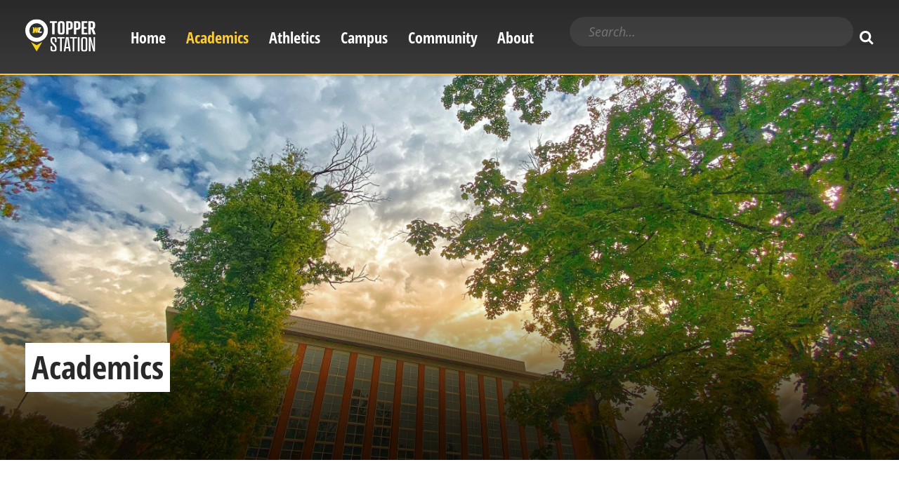

--- FILE ---
content_type: text/html; charset=UTF-8
request_url: https://topperstation.com/channels/academics
body_size: 28331
content:
<!DOCTYPE html>
<html lang="en" dir="ltr" prefix="content: http://purl.org/rss/1.0/modules/content/  dc: http://purl.org/dc/terms/  foaf: http://xmlns.com/foaf/0.1/  og: http://ogp.me/ns#  rdfs: http://www.w3.org/2000/01/rdf-schema#  schema: http://schema.org/  sioc: http://rdfs.org/sioc/ns#  sioct: http://rdfs.org/sioc/types#  skos: http://www.w3.org/2004/02/skos/core#  xsd: http://www.w3.org/2001/XMLSchema# ">
  <head>
    <meta charset="utf-8" /><script type="text/javascript">(window.NREUM||(NREUM={})).init={ajax:{deny_list:["bam.nr-data.net"]},feature_flags:["soft_nav"]};(window.NREUM||(NREUM={})).loader_config={licenseKey:"ba18322ff7",applicationID:"350637168",browserID:"350637586"};;/*! For license information please see nr-loader-rum-1.308.0.min.js.LICENSE.txt */
(()=>{var e,t,r={163:(e,t,r)=>{"use strict";r.d(t,{j:()=>E});var n=r(384),i=r(1741);var a=r(2555);r(860).K7.genericEvents;const s="experimental.resources",o="register",c=e=>{if(!e||"string"!=typeof e)return!1;try{document.createDocumentFragment().querySelector(e)}catch{return!1}return!0};var d=r(2614),u=r(944),l=r(8122);const f="[data-nr-mask]",g=e=>(0,l.a)(e,(()=>{const e={feature_flags:[],experimental:{allow_registered_children:!1,resources:!1},mask_selector:"*",block_selector:"[data-nr-block]",mask_input_options:{color:!1,date:!1,"datetime-local":!1,email:!1,month:!1,number:!1,range:!1,search:!1,tel:!1,text:!1,time:!1,url:!1,week:!1,textarea:!1,select:!1,password:!0}};return{ajax:{deny_list:void 0,block_internal:!0,enabled:!0,autoStart:!0},api:{get allow_registered_children(){return e.feature_flags.includes(o)||e.experimental.allow_registered_children},set allow_registered_children(t){e.experimental.allow_registered_children=t},duplicate_registered_data:!1},browser_consent_mode:{enabled:!1},distributed_tracing:{enabled:void 0,exclude_newrelic_header:void 0,cors_use_newrelic_header:void 0,cors_use_tracecontext_headers:void 0,allowed_origins:void 0},get feature_flags(){return e.feature_flags},set feature_flags(t){e.feature_flags=t},generic_events:{enabled:!0,autoStart:!0},harvest:{interval:30},jserrors:{enabled:!0,autoStart:!0},logging:{enabled:!0,autoStart:!0},metrics:{enabled:!0,autoStart:!0},obfuscate:void 0,page_action:{enabled:!0},page_view_event:{enabled:!0,autoStart:!0},page_view_timing:{enabled:!0,autoStart:!0},performance:{capture_marks:!1,capture_measures:!1,capture_detail:!0,resources:{get enabled(){return e.feature_flags.includes(s)||e.experimental.resources},set enabled(t){e.experimental.resources=t},asset_types:[],first_party_domains:[],ignore_newrelic:!0}},privacy:{cookies_enabled:!0},proxy:{assets:void 0,beacon:void 0},session:{expiresMs:d.wk,inactiveMs:d.BB},session_replay:{autoStart:!0,enabled:!1,preload:!1,sampling_rate:10,error_sampling_rate:100,collect_fonts:!1,inline_images:!1,fix_stylesheets:!0,mask_all_inputs:!0,get mask_text_selector(){return e.mask_selector},set mask_text_selector(t){c(t)?e.mask_selector="".concat(t,",").concat(f):""===t||null===t?e.mask_selector=f:(0,u.R)(5,t)},get block_class(){return"nr-block"},get ignore_class(){return"nr-ignore"},get mask_text_class(){return"nr-mask"},get block_selector(){return e.block_selector},set block_selector(t){c(t)?e.block_selector+=",".concat(t):""!==t&&(0,u.R)(6,t)},get mask_input_options(){return e.mask_input_options},set mask_input_options(t){t&&"object"==typeof t?e.mask_input_options={...t,password:!0}:(0,u.R)(7,t)}},session_trace:{enabled:!0,autoStart:!0},soft_navigations:{enabled:!0,autoStart:!0},spa:{enabled:!0,autoStart:!0},ssl:void 0,user_actions:{enabled:!0,elementAttributes:["id","className","tagName","type"]}}})());var p=r(6154),m=r(9324);let h=0;const v={buildEnv:m.F3,distMethod:m.Xs,version:m.xv,originTime:p.WN},b={consented:!1},y={appMetadata:{},get consented(){return this.session?.state?.consent||b.consented},set consented(e){b.consented=e},customTransaction:void 0,denyList:void 0,disabled:!1,harvester:void 0,isolatedBacklog:!1,isRecording:!1,loaderType:void 0,maxBytes:3e4,obfuscator:void 0,onerror:void 0,ptid:void 0,releaseIds:{},session:void 0,timeKeeper:void 0,registeredEntities:[],jsAttributesMetadata:{bytes:0},get harvestCount(){return++h}},_=e=>{const t=(0,l.a)(e,y),r=Object.keys(v).reduce((e,t)=>(e[t]={value:v[t],writable:!1,configurable:!0,enumerable:!0},e),{});return Object.defineProperties(t,r)};var w=r(5701);const x=e=>{const t=e.startsWith("http");e+="/",r.p=t?e:"https://"+e};var R=r(7836),k=r(3241);const A={accountID:void 0,trustKey:void 0,agentID:void 0,licenseKey:void 0,applicationID:void 0,xpid:void 0},S=e=>(0,l.a)(e,A),T=new Set;function E(e,t={},r,s){let{init:o,info:c,loader_config:d,runtime:u={},exposed:l=!0}=t;if(!c){const e=(0,n.pV)();o=e.init,c=e.info,d=e.loader_config}e.init=g(o||{}),e.loader_config=S(d||{}),c.jsAttributes??={},p.bv&&(c.jsAttributes.isWorker=!0),e.info=(0,a.D)(c);const f=e.init,m=[c.beacon,c.errorBeacon];T.has(e.agentIdentifier)||(f.proxy.assets&&(x(f.proxy.assets),m.push(f.proxy.assets)),f.proxy.beacon&&m.push(f.proxy.beacon),e.beacons=[...m],function(e){const t=(0,n.pV)();Object.getOwnPropertyNames(i.W.prototype).forEach(r=>{const n=i.W.prototype[r];if("function"!=typeof n||"constructor"===n)return;let a=t[r];e[r]&&!1!==e.exposed&&"micro-agent"!==e.runtime?.loaderType&&(t[r]=(...t)=>{const n=e[r](...t);return a?a(...t):n})})}(e),(0,n.US)("activatedFeatures",w.B)),u.denyList=[...f.ajax.deny_list||[],...f.ajax.block_internal?m:[]],u.ptid=e.agentIdentifier,u.loaderType=r,e.runtime=_(u),T.has(e.agentIdentifier)||(e.ee=R.ee.get(e.agentIdentifier),e.exposed=l,(0,k.W)({agentIdentifier:e.agentIdentifier,drained:!!w.B?.[e.agentIdentifier],type:"lifecycle",name:"initialize",feature:void 0,data:e.config})),T.add(e.agentIdentifier)}},384:(e,t,r)=>{"use strict";r.d(t,{NT:()=>s,US:()=>u,Zm:()=>o,bQ:()=>d,dV:()=>c,pV:()=>l});var n=r(6154),i=r(1863),a=r(1910);const s={beacon:"bam.nr-data.net",errorBeacon:"bam.nr-data.net"};function o(){return n.gm.NREUM||(n.gm.NREUM={}),void 0===n.gm.newrelic&&(n.gm.newrelic=n.gm.NREUM),n.gm.NREUM}function c(){let e=o();return e.o||(e.o={ST:n.gm.setTimeout,SI:n.gm.setImmediate||n.gm.setInterval,CT:n.gm.clearTimeout,XHR:n.gm.XMLHttpRequest,REQ:n.gm.Request,EV:n.gm.Event,PR:n.gm.Promise,MO:n.gm.MutationObserver,FETCH:n.gm.fetch,WS:n.gm.WebSocket},(0,a.i)(...Object.values(e.o))),e}function d(e,t){let r=o();r.initializedAgents??={},t.initializedAt={ms:(0,i.t)(),date:new Date},r.initializedAgents[e]=t}function u(e,t){o()[e]=t}function l(){return function(){let e=o();const t=e.info||{};e.info={beacon:s.beacon,errorBeacon:s.errorBeacon,...t}}(),function(){let e=o();const t=e.init||{};e.init={...t}}(),c(),function(){let e=o();const t=e.loader_config||{};e.loader_config={...t}}(),o()}},782:(e,t,r)=>{"use strict";r.d(t,{T:()=>n});const n=r(860).K7.pageViewTiming},860:(e,t,r)=>{"use strict";r.d(t,{$J:()=>u,K7:()=>c,P3:()=>d,XX:()=>i,Yy:()=>o,df:()=>a,qY:()=>n,v4:()=>s});const n="events",i="jserrors",a="browser/blobs",s="rum",o="browser/logs",c={ajax:"ajax",genericEvents:"generic_events",jserrors:i,logging:"logging",metrics:"metrics",pageAction:"page_action",pageViewEvent:"page_view_event",pageViewTiming:"page_view_timing",sessionReplay:"session_replay",sessionTrace:"session_trace",softNav:"soft_navigations",spa:"spa"},d={[c.pageViewEvent]:1,[c.pageViewTiming]:2,[c.metrics]:3,[c.jserrors]:4,[c.spa]:5,[c.ajax]:6,[c.sessionTrace]:7,[c.softNav]:8,[c.sessionReplay]:9,[c.logging]:10,[c.genericEvents]:11},u={[c.pageViewEvent]:s,[c.pageViewTiming]:n,[c.ajax]:n,[c.spa]:n,[c.softNav]:n,[c.metrics]:i,[c.jserrors]:i,[c.sessionTrace]:a,[c.sessionReplay]:a,[c.logging]:o,[c.genericEvents]:"ins"}},944:(e,t,r)=>{"use strict";r.d(t,{R:()=>i});var n=r(3241);function i(e,t){"function"==typeof console.debug&&(console.debug("New Relic Warning: https://github.com/newrelic/newrelic-browser-agent/blob/main/docs/warning-codes.md#".concat(e),t),(0,n.W)({agentIdentifier:null,drained:null,type:"data",name:"warn",feature:"warn",data:{code:e,secondary:t}}))}},1687:(e,t,r)=>{"use strict";r.d(t,{Ak:()=>d,Ze:()=>f,x3:()=>u});var n=r(3241),i=r(7836),a=r(3606),s=r(860),o=r(2646);const c={};function d(e,t){const r={staged:!1,priority:s.P3[t]||0};l(e),c[e].get(t)||c[e].set(t,r)}function u(e,t){e&&c[e]&&(c[e].get(t)&&c[e].delete(t),p(e,t,!1),c[e].size&&g(e))}function l(e){if(!e)throw new Error("agentIdentifier required");c[e]||(c[e]=new Map)}function f(e="",t="feature",r=!1){if(l(e),!e||!c[e].get(t)||r)return p(e,t);c[e].get(t).staged=!0,g(e)}function g(e){const t=Array.from(c[e]);t.every(([e,t])=>t.staged)&&(t.sort((e,t)=>e[1].priority-t[1].priority),t.forEach(([t])=>{c[e].delete(t),p(e,t)}))}function p(e,t,r=!0){const s=e?i.ee.get(e):i.ee,c=a.i.handlers;if(!s.aborted&&s.backlog&&c){if((0,n.W)({agentIdentifier:e,type:"lifecycle",name:"drain",feature:t}),r){const e=s.backlog[t],r=c[t];if(r){for(let t=0;e&&t<e.length;++t)m(e[t],r);Object.entries(r).forEach(([e,t])=>{Object.values(t||{}).forEach(t=>{t[0]?.on&&t[0]?.context()instanceof o.y&&t[0].on(e,t[1])})})}}s.isolatedBacklog||delete c[t],s.backlog[t]=null,s.emit("drain-"+t,[])}}function m(e,t){var r=e[1];Object.values(t[r]||{}).forEach(t=>{var r=e[0];if(t[0]===r){var n=t[1],i=e[3],a=e[2];n.apply(i,a)}})}},1738:(e,t,r)=>{"use strict";r.d(t,{U:()=>g,Y:()=>f});var n=r(3241),i=r(9908),a=r(1863),s=r(944),o=r(5701),c=r(3969),d=r(8362),u=r(860),l=r(4261);function f(e,t,r,a){const f=a||r;!f||f[e]&&f[e]!==d.d.prototype[e]||(f[e]=function(){(0,i.p)(c.xV,["API/"+e+"/called"],void 0,u.K7.metrics,r.ee),(0,n.W)({agentIdentifier:r.agentIdentifier,drained:!!o.B?.[r.agentIdentifier],type:"data",name:"api",feature:l.Pl+e,data:{}});try{return t.apply(this,arguments)}catch(e){(0,s.R)(23,e)}})}function g(e,t,r,n,s){const o=e.info;null===r?delete o.jsAttributes[t]:o.jsAttributes[t]=r,(s||null===r)&&(0,i.p)(l.Pl+n,[(0,a.t)(),t,r],void 0,"session",e.ee)}},1741:(e,t,r)=>{"use strict";r.d(t,{W:()=>a});var n=r(944),i=r(4261);class a{#e(e,...t){if(this[e]!==a.prototype[e])return this[e](...t);(0,n.R)(35,e)}addPageAction(e,t){return this.#e(i.hG,e,t)}register(e){return this.#e(i.eY,e)}recordCustomEvent(e,t){return this.#e(i.fF,e,t)}setPageViewName(e,t){return this.#e(i.Fw,e,t)}setCustomAttribute(e,t,r){return this.#e(i.cD,e,t,r)}noticeError(e,t){return this.#e(i.o5,e,t)}setUserId(e,t=!1){return this.#e(i.Dl,e,t)}setApplicationVersion(e){return this.#e(i.nb,e)}setErrorHandler(e){return this.#e(i.bt,e)}addRelease(e,t){return this.#e(i.k6,e,t)}log(e,t){return this.#e(i.$9,e,t)}start(){return this.#e(i.d3)}finished(e){return this.#e(i.BL,e)}recordReplay(){return this.#e(i.CH)}pauseReplay(){return this.#e(i.Tb)}addToTrace(e){return this.#e(i.U2,e)}setCurrentRouteName(e){return this.#e(i.PA,e)}interaction(e){return this.#e(i.dT,e)}wrapLogger(e,t,r){return this.#e(i.Wb,e,t,r)}measure(e,t){return this.#e(i.V1,e,t)}consent(e){return this.#e(i.Pv,e)}}},1863:(e,t,r)=>{"use strict";function n(){return Math.floor(performance.now())}r.d(t,{t:()=>n})},1910:(e,t,r)=>{"use strict";r.d(t,{i:()=>a});var n=r(944);const i=new Map;function a(...e){return e.every(e=>{if(i.has(e))return i.get(e);const t="function"==typeof e?e.toString():"",r=t.includes("[native code]"),a=t.includes("nrWrapper");return r||a||(0,n.R)(64,e?.name||t),i.set(e,r),r})}},2555:(e,t,r)=>{"use strict";r.d(t,{D:()=>o,f:()=>s});var n=r(384),i=r(8122);const a={beacon:n.NT.beacon,errorBeacon:n.NT.errorBeacon,licenseKey:void 0,applicationID:void 0,sa:void 0,queueTime:void 0,applicationTime:void 0,ttGuid:void 0,user:void 0,account:void 0,product:void 0,extra:void 0,jsAttributes:{},userAttributes:void 0,atts:void 0,transactionName:void 0,tNamePlain:void 0};function s(e){try{return!!e.licenseKey&&!!e.errorBeacon&&!!e.applicationID}catch(e){return!1}}const o=e=>(0,i.a)(e,a)},2614:(e,t,r)=>{"use strict";r.d(t,{BB:()=>s,H3:()=>n,g:()=>d,iL:()=>c,tS:()=>o,uh:()=>i,wk:()=>a});const n="NRBA",i="SESSION",a=144e5,s=18e5,o={STARTED:"session-started",PAUSE:"session-pause",RESET:"session-reset",RESUME:"session-resume",UPDATE:"session-update"},c={SAME_TAB:"same-tab",CROSS_TAB:"cross-tab"},d={OFF:0,FULL:1,ERROR:2}},2646:(e,t,r)=>{"use strict";r.d(t,{y:()=>n});class n{constructor(e){this.contextId=e}}},2843:(e,t,r)=>{"use strict";r.d(t,{G:()=>a,u:()=>i});var n=r(3878);function i(e,t=!1,r,i){(0,n.DD)("visibilitychange",function(){if(t)return void("hidden"===document.visibilityState&&e());e(document.visibilityState)},r,i)}function a(e,t,r){(0,n.sp)("pagehide",e,t,r)}},3241:(e,t,r)=>{"use strict";r.d(t,{W:()=>a});var n=r(6154);const i="newrelic";function a(e={}){try{n.gm.dispatchEvent(new CustomEvent(i,{detail:e}))}catch(e){}}},3606:(e,t,r)=>{"use strict";r.d(t,{i:()=>a});var n=r(9908);a.on=s;var i=a.handlers={};function a(e,t,r,a){s(a||n.d,i,e,t,r)}function s(e,t,r,i,a){a||(a="feature"),e||(e=n.d);var s=t[a]=t[a]||{};(s[r]=s[r]||[]).push([e,i])}},3878:(e,t,r)=>{"use strict";function n(e,t){return{capture:e,passive:!1,signal:t}}function i(e,t,r=!1,i){window.addEventListener(e,t,n(r,i))}function a(e,t,r=!1,i){document.addEventListener(e,t,n(r,i))}r.d(t,{DD:()=>a,jT:()=>n,sp:()=>i})},3969:(e,t,r)=>{"use strict";r.d(t,{TZ:()=>n,XG:()=>o,rs:()=>i,xV:()=>s,z_:()=>a});const n=r(860).K7.metrics,i="sm",a="cm",s="storeSupportabilityMetrics",o="storeEventMetrics"},4234:(e,t,r)=>{"use strict";r.d(t,{W:()=>a});var n=r(7836),i=r(1687);class a{constructor(e,t){this.agentIdentifier=e,this.ee=n.ee.get(e),this.featureName=t,this.blocked=!1}deregisterDrain(){(0,i.x3)(this.agentIdentifier,this.featureName)}}},4261:(e,t,r)=>{"use strict";r.d(t,{$9:()=>d,BL:()=>o,CH:()=>g,Dl:()=>_,Fw:()=>y,PA:()=>h,Pl:()=>n,Pv:()=>k,Tb:()=>l,U2:()=>a,V1:()=>R,Wb:()=>x,bt:()=>b,cD:()=>v,d3:()=>w,dT:()=>c,eY:()=>p,fF:()=>f,hG:()=>i,k6:()=>s,nb:()=>m,o5:()=>u});const n="api-",i="addPageAction",a="addToTrace",s="addRelease",o="finished",c="interaction",d="log",u="noticeError",l="pauseReplay",f="recordCustomEvent",g="recordReplay",p="register",m="setApplicationVersion",h="setCurrentRouteName",v="setCustomAttribute",b="setErrorHandler",y="setPageViewName",_="setUserId",w="start",x="wrapLogger",R="measure",k="consent"},5289:(e,t,r)=>{"use strict";r.d(t,{GG:()=>s,Qr:()=>c,sB:()=>o});var n=r(3878),i=r(6389);function a(){return"undefined"==typeof document||"complete"===document.readyState}function s(e,t){if(a())return e();const r=(0,i.J)(e),s=setInterval(()=>{a()&&(clearInterval(s),r())},500);(0,n.sp)("load",r,t)}function o(e){if(a())return e();(0,n.DD)("DOMContentLoaded",e)}function c(e){if(a())return e();(0,n.sp)("popstate",e)}},5607:(e,t,r)=>{"use strict";r.d(t,{W:()=>n});const n=(0,r(9566).bz)()},5701:(e,t,r)=>{"use strict";r.d(t,{B:()=>a,t:()=>s});var n=r(3241);const i=new Set,a={};function s(e,t){const r=t.agentIdentifier;a[r]??={},e&&"object"==typeof e&&(i.has(r)||(t.ee.emit("rumresp",[e]),a[r]=e,i.add(r),(0,n.W)({agentIdentifier:r,loaded:!0,drained:!0,type:"lifecycle",name:"load",feature:void 0,data:e})))}},6154:(e,t,r)=>{"use strict";r.d(t,{OF:()=>c,RI:()=>i,WN:()=>u,bv:()=>a,eN:()=>l,gm:()=>s,mw:()=>o,sb:()=>d});var n=r(1863);const i="undefined"!=typeof window&&!!window.document,a="undefined"!=typeof WorkerGlobalScope&&("undefined"!=typeof self&&self instanceof WorkerGlobalScope&&self.navigator instanceof WorkerNavigator||"undefined"!=typeof globalThis&&globalThis instanceof WorkerGlobalScope&&globalThis.navigator instanceof WorkerNavigator),s=i?window:"undefined"!=typeof WorkerGlobalScope&&("undefined"!=typeof self&&self instanceof WorkerGlobalScope&&self||"undefined"!=typeof globalThis&&globalThis instanceof WorkerGlobalScope&&globalThis),o=Boolean("hidden"===s?.document?.visibilityState),c=/iPad|iPhone|iPod/.test(s.navigator?.userAgent),d=c&&"undefined"==typeof SharedWorker,u=((()=>{const e=s.navigator?.userAgent?.match(/Firefox[/\s](\d+\.\d+)/);Array.isArray(e)&&e.length>=2&&e[1]})(),Date.now()-(0,n.t)()),l=()=>"undefined"!=typeof PerformanceNavigationTiming&&s?.performance?.getEntriesByType("navigation")?.[0]?.responseStart},6389:(e,t,r)=>{"use strict";function n(e,t=500,r={}){const n=r?.leading||!1;let i;return(...r)=>{n&&void 0===i&&(e.apply(this,r),i=setTimeout(()=>{i=clearTimeout(i)},t)),n||(clearTimeout(i),i=setTimeout(()=>{e.apply(this,r)},t))}}function i(e){let t=!1;return(...r)=>{t||(t=!0,e.apply(this,r))}}r.d(t,{J:()=>i,s:()=>n})},6630:(e,t,r)=>{"use strict";r.d(t,{T:()=>n});const n=r(860).K7.pageViewEvent},7699:(e,t,r)=>{"use strict";r.d(t,{It:()=>a,KC:()=>o,No:()=>i,qh:()=>s});var n=r(860);const i=16e3,a=1e6,s="SESSION_ERROR",o={[n.K7.logging]:!0,[n.K7.genericEvents]:!1,[n.K7.jserrors]:!1,[n.K7.ajax]:!1}},7836:(e,t,r)=>{"use strict";r.d(t,{P:()=>o,ee:()=>c});var n=r(384),i=r(8990),a=r(2646),s=r(5607);const o="nr@context:".concat(s.W),c=function e(t,r){var n={},s={},u={},l=!1;try{l=16===r.length&&d.initializedAgents?.[r]?.runtime.isolatedBacklog}catch(e){}var f={on:p,addEventListener:p,removeEventListener:function(e,t){var r=n[e];if(!r)return;for(var i=0;i<r.length;i++)r[i]===t&&r.splice(i,1)},emit:function(e,r,n,i,a){!1!==a&&(a=!0);if(c.aborted&&!i)return;t&&a&&t.emit(e,r,n);var o=g(n);m(e).forEach(e=>{e.apply(o,r)});var d=v()[s[e]];d&&d.push([f,e,r,o]);return o},get:h,listeners:m,context:g,buffer:function(e,t){const r=v();if(t=t||"feature",f.aborted)return;Object.entries(e||{}).forEach(([e,n])=>{s[n]=t,t in r||(r[t]=[])})},abort:function(){f._aborted=!0,Object.keys(f.backlog).forEach(e=>{delete f.backlog[e]})},isBuffering:function(e){return!!v()[s[e]]},debugId:r,backlog:l?{}:t&&"object"==typeof t.backlog?t.backlog:{},isolatedBacklog:l};return Object.defineProperty(f,"aborted",{get:()=>{let e=f._aborted||!1;return e||(t&&(e=t.aborted),e)}}),f;function g(e){return e&&e instanceof a.y?e:e?(0,i.I)(e,o,()=>new a.y(o)):new a.y(o)}function p(e,t){n[e]=m(e).concat(t)}function m(e){return n[e]||[]}function h(t){return u[t]=u[t]||e(f,t)}function v(){return f.backlog}}(void 0,"globalEE"),d=(0,n.Zm)();d.ee||(d.ee=c)},8122:(e,t,r)=>{"use strict";r.d(t,{a:()=>i});var n=r(944);function i(e,t){try{if(!e||"object"!=typeof e)return(0,n.R)(3);if(!t||"object"!=typeof t)return(0,n.R)(4);const r=Object.create(Object.getPrototypeOf(t),Object.getOwnPropertyDescriptors(t)),a=0===Object.keys(r).length?e:r;for(let s in a)if(void 0!==e[s])try{if(null===e[s]){r[s]=null;continue}Array.isArray(e[s])&&Array.isArray(t[s])?r[s]=Array.from(new Set([...e[s],...t[s]])):"object"==typeof e[s]&&"object"==typeof t[s]?r[s]=i(e[s],t[s]):r[s]=e[s]}catch(e){r[s]||(0,n.R)(1,e)}return r}catch(e){(0,n.R)(2,e)}}},8362:(e,t,r)=>{"use strict";r.d(t,{d:()=>a});var n=r(9566),i=r(1741);class a extends i.W{agentIdentifier=(0,n.LA)(16)}},8374:(e,t,r)=>{r.nc=(()=>{try{return document?.currentScript?.nonce}catch(e){}return""})()},8990:(e,t,r)=>{"use strict";r.d(t,{I:()=>i});var n=Object.prototype.hasOwnProperty;function i(e,t,r){if(n.call(e,t))return e[t];var i=r();if(Object.defineProperty&&Object.keys)try{return Object.defineProperty(e,t,{value:i,writable:!0,enumerable:!1}),i}catch(e){}return e[t]=i,i}},9324:(e,t,r)=>{"use strict";r.d(t,{F3:()=>i,Xs:()=>a,xv:()=>n});const n="1.308.0",i="PROD",a="CDN"},9566:(e,t,r)=>{"use strict";r.d(t,{LA:()=>o,bz:()=>s});var n=r(6154);const i="xxxxxxxx-xxxx-4xxx-yxxx-xxxxxxxxxxxx";function a(e,t){return e?15&e[t]:16*Math.random()|0}function s(){const e=n.gm?.crypto||n.gm?.msCrypto;let t,r=0;return e&&e.getRandomValues&&(t=e.getRandomValues(new Uint8Array(30))),i.split("").map(e=>"x"===e?a(t,r++).toString(16):"y"===e?(3&a()|8).toString(16):e).join("")}function o(e){const t=n.gm?.crypto||n.gm?.msCrypto;let r,i=0;t&&t.getRandomValues&&(r=t.getRandomValues(new Uint8Array(e)));const s=[];for(var o=0;o<e;o++)s.push(a(r,i++).toString(16));return s.join("")}},9908:(e,t,r)=>{"use strict";r.d(t,{d:()=>n,p:()=>i});var n=r(7836).ee.get("handle");function i(e,t,r,i,a){a?(a.buffer([e],i),a.emit(e,t,r)):(n.buffer([e],i),n.emit(e,t,r))}}},n={};function i(e){var t=n[e];if(void 0!==t)return t.exports;var a=n[e]={exports:{}};return r[e](a,a.exports,i),a.exports}i.m=r,i.d=(e,t)=>{for(var r in t)i.o(t,r)&&!i.o(e,r)&&Object.defineProperty(e,r,{enumerable:!0,get:t[r]})},i.f={},i.e=e=>Promise.all(Object.keys(i.f).reduce((t,r)=>(i.f[r](e,t),t),[])),i.u=e=>"nr-rum-1.308.0.min.js",i.o=(e,t)=>Object.prototype.hasOwnProperty.call(e,t),e={},t="NRBA-1.308.0.PROD:",i.l=(r,n,a,s)=>{if(e[r])e[r].push(n);else{var o,c;if(void 0!==a)for(var d=document.getElementsByTagName("script"),u=0;u<d.length;u++){var l=d[u];if(l.getAttribute("src")==r||l.getAttribute("data-webpack")==t+a){o=l;break}}if(!o){c=!0;var f={296:"sha512-+MIMDsOcckGXa1EdWHqFNv7P+JUkd5kQwCBr3KE6uCvnsBNUrdSt4a/3/L4j4TxtnaMNjHpza2/erNQbpacJQA=="};(o=document.createElement("script")).charset="utf-8",i.nc&&o.setAttribute("nonce",i.nc),o.setAttribute("data-webpack",t+a),o.src=r,0!==o.src.indexOf(window.location.origin+"/")&&(o.crossOrigin="anonymous"),f[s]&&(o.integrity=f[s])}e[r]=[n];var g=(t,n)=>{o.onerror=o.onload=null,clearTimeout(p);var i=e[r];if(delete e[r],o.parentNode&&o.parentNode.removeChild(o),i&&i.forEach(e=>e(n)),t)return t(n)},p=setTimeout(g.bind(null,void 0,{type:"timeout",target:o}),12e4);o.onerror=g.bind(null,o.onerror),o.onload=g.bind(null,o.onload),c&&document.head.appendChild(o)}},i.r=e=>{"undefined"!=typeof Symbol&&Symbol.toStringTag&&Object.defineProperty(e,Symbol.toStringTag,{value:"Module"}),Object.defineProperty(e,"__esModule",{value:!0})},i.p="https://js-agent.newrelic.com/",(()=>{var e={374:0,840:0};i.f.j=(t,r)=>{var n=i.o(e,t)?e[t]:void 0;if(0!==n)if(n)r.push(n[2]);else{var a=new Promise((r,i)=>n=e[t]=[r,i]);r.push(n[2]=a);var s=i.p+i.u(t),o=new Error;i.l(s,r=>{if(i.o(e,t)&&(0!==(n=e[t])&&(e[t]=void 0),n)){var a=r&&("load"===r.type?"missing":r.type),s=r&&r.target&&r.target.src;o.message="Loading chunk "+t+" failed: ("+a+": "+s+")",o.name="ChunkLoadError",o.type=a,o.request=s,n[1](o)}},"chunk-"+t,t)}};var t=(t,r)=>{var n,a,[s,o,c]=r,d=0;if(s.some(t=>0!==e[t])){for(n in o)i.o(o,n)&&(i.m[n]=o[n]);if(c)c(i)}for(t&&t(r);d<s.length;d++)a=s[d],i.o(e,a)&&e[a]&&e[a][0](),e[a]=0},r=self["webpackChunk:NRBA-1.308.0.PROD"]=self["webpackChunk:NRBA-1.308.0.PROD"]||[];r.forEach(t.bind(null,0)),r.push=t.bind(null,r.push.bind(r))})(),(()=>{"use strict";i(8374);var e=i(8362),t=i(860);const r=Object.values(t.K7);var n=i(163);var a=i(9908),s=i(1863),o=i(4261),c=i(1738);var d=i(1687),u=i(4234),l=i(5289),f=i(6154),g=i(944),p=i(384);const m=e=>f.RI&&!0===e?.privacy.cookies_enabled;function h(e){return!!(0,p.dV)().o.MO&&m(e)&&!0===e?.session_trace.enabled}var v=i(6389),b=i(7699);class y extends u.W{constructor(e,t){super(e.agentIdentifier,t),this.agentRef=e,this.abortHandler=void 0,this.featAggregate=void 0,this.loadedSuccessfully=void 0,this.onAggregateImported=new Promise(e=>{this.loadedSuccessfully=e}),this.deferred=Promise.resolve(),!1===e.init[this.featureName].autoStart?this.deferred=new Promise((t,r)=>{this.ee.on("manual-start-all",(0,v.J)(()=>{(0,d.Ak)(e.agentIdentifier,this.featureName),t()}))}):(0,d.Ak)(e.agentIdentifier,t)}importAggregator(e,t,r={}){if(this.featAggregate)return;const n=async()=>{let n;await this.deferred;try{if(m(e.init)){const{setupAgentSession:t}=await i.e(296).then(i.bind(i,3305));n=t(e)}}catch(e){(0,g.R)(20,e),this.ee.emit("internal-error",[e]),(0,a.p)(b.qh,[e],void 0,this.featureName,this.ee)}try{if(!this.#t(this.featureName,n,e.init))return(0,d.Ze)(this.agentIdentifier,this.featureName),void this.loadedSuccessfully(!1);const{Aggregate:i}=await t();this.featAggregate=new i(e,r),e.runtime.harvester.initializedAggregates.push(this.featAggregate),this.loadedSuccessfully(!0)}catch(e){(0,g.R)(34,e),this.abortHandler?.(),(0,d.Ze)(this.agentIdentifier,this.featureName,!0),this.loadedSuccessfully(!1),this.ee&&this.ee.abort()}};f.RI?(0,l.GG)(()=>n(),!0):n()}#t(e,r,n){if(this.blocked)return!1;switch(e){case t.K7.sessionReplay:return h(n)&&!!r;case t.K7.sessionTrace:return!!r;default:return!0}}}var _=i(6630),w=i(2614),x=i(3241);class R extends y{static featureName=_.T;constructor(e){var t;super(e,_.T),this.setupInspectionEvents(e.agentIdentifier),t=e,(0,c.Y)(o.Fw,function(e,r){"string"==typeof e&&("/"!==e.charAt(0)&&(e="/"+e),t.runtime.customTransaction=(r||"http://custom.transaction")+e,(0,a.p)(o.Pl+o.Fw,[(0,s.t)()],void 0,void 0,t.ee))},t),this.importAggregator(e,()=>i.e(296).then(i.bind(i,3943)))}setupInspectionEvents(e){const t=(t,r)=>{t&&(0,x.W)({agentIdentifier:e,timeStamp:t.timeStamp,loaded:"complete"===t.target.readyState,type:"window",name:r,data:t.target.location+""})};(0,l.sB)(e=>{t(e,"DOMContentLoaded")}),(0,l.GG)(e=>{t(e,"load")}),(0,l.Qr)(e=>{t(e,"navigate")}),this.ee.on(w.tS.UPDATE,(t,r)=>{(0,x.W)({agentIdentifier:e,type:"lifecycle",name:"session",data:r})})}}class k extends e.d{constructor(e){var t;(super(),f.gm)?(this.features={},(0,p.bQ)(this.agentIdentifier,this),this.desiredFeatures=new Set(e.features||[]),this.desiredFeatures.add(R),(0,n.j)(this,e,e.loaderType||"agent"),t=this,(0,c.Y)(o.cD,function(e,r,n=!1){if("string"==typeof e){if(["string","number","boolean"].includes(typeof r)||null===r)return(0,c.U)(t,e,r,o.cD,n);(0,g.R)(40,typeof r)}else(0,g.R)(39,typeof e)},t),function(e){(0,c.Y)(o.Dl,function(t,r=!1){if("string"!=typeof t&&null!==t)return void(0,g.R)(41,typeof t);const n=e.info.jsAttributes["enduser.id"];r&&null!=n&&n!==t?(0,a.p)(o.Pl+"setUserIdAndResetSession",[t],void 0,"session",e.ee):(0,c.U)(e,"enduser.id",t,o.Dl,!0)},e)}(this),function(e){(0,c.Y)(o.nb,function(t){if("string"==typeof t||null===t)return(0,c.U)(e,"application.version",t,o.nb,!1);(0,g.R)(42,typeof t)},e)}(this),function(e){(0,c.Y)(o.d3,function(){e.ee.emit("manual-start-all")},e)}(this),function(e){(0,c.Y)(o.Pv,function(t=!0){if("boolean"==typeof t){if((0,a.p)(o.Pl+o.Pv,[t],void 0,"session",e.ee),e.runtime.consented=t,t){const t=e.features.page_view_event;t.onAggregateImported.then(e=>{const r=t.featAggregate;e&&!r.sentRum&&r.sendRum()})}}else(0,g.R)(65,typeof t)},e)}(this),this.run()):(0,g.R)(21)}get config(){return{info:this.info,init:this.init,loader_config:this.loader_config,runtime:this.runtime}}get api(){return this}run(){try{const e=function(e){const t={};return r.forEach(r=>{t[r]=!!e[r]?.enabled}),t}(this.init),n=[...this.desiredFeatures];n.sort((e,r)=>t.P3[e.featureName]-t.P3[r.featureName]),n.forEach(r=>{if(!e[r.featureName]&&r.featureName!==t.K7.pageViewEvent)return;if(r.featureName===t.K7.spa)return void(0,g.R)(67);const n=function(e){switch(e){case t.K7.ajax:return[t.K7.jserrors];case t.K7.sessionTrace:return[t.K7.ajax,t.K7.pageViewEvent];case t.K7.sessionReplay:return[t.K7.sessionTrace];case t.K7.pageViewTiming:return[t.K7.pageViewEvent];default:return[]}}(r.featureName).filter(e=>!(e in this.features));n.length>0&&(0,g.R)(36,{targetFeature:r.featureName,missingDependencies:n}),this.features[r.featureName]=new r(this)})}catch(e){(0,g.R)(22,e);for(const e in this.features)this.features[e].abortHandler?.();const t=(0,p.Zm)();delete t.initializedAgents[this.agentIdentifier]?.features,delete this.sharedAggregator;return t.ee.get(this.agentIdentifier).abort(),!1}}}var A=i(2843),S=i(782);class T extends y{static featureName=S.T;constructor(e){super(e,S.T),f.RI&&((0,A.u)(()=>(0,a.p)("docHidden",[(0,s.t)()],void 0,S.T,this.ee),!0),(0,A.G)(()=>(0,a.p)("winPagehide",[(0,s.t)()],void 0,S.T,this.ee)),this.importAggregator(e,()=>i.e(296).then(i.bind(i,2117))))}}var E=i(3969);class I extends y{static featureName=E.TZ;constructor(e){super(e,E.TZ),f.RI&&document.addEventListener("securitypolicyviolation",e=>{(0,a.p)(E.xV,["Generic/CSPViolation/Detected"],void 0,this.featureName,this.ee)}),this.importAggregator(e,()=>i.e(296).then(i.bind(i,9623)))}}new k({features:[R,T,I],loaderType:"lite"})})()})();</script>
<script async src="https://www.googletagmanager.com/gtag/js?id=UA-142505860-1"></script>
<script>window.dataLayer = window.dataLayer || [];function gtag(){dataLayer.push(arguments)};gtag("js", new Date());gtag("config", "UA-142505860-1", {"groups":"default","anonymize_ip":true});</script>
<link rel="canonical" href="https://topperstation.com/channels/academics" />
<meta name="theme-color" content="#292929" />
<meta property="og:image" content="https://topperstation.com/themes/custom/topperstation/screenshot.png" />
<meta name="Generator" content="Drupal 8 (https://www.drupal.org)" />
<meta name="MobileOptimized" content="width" />
<meta name="HandheldFriendly" content="true" />
<meta name="viewport" content="width=device-width, initial-scale=1.0" />
<link rel="shortcut icon" href="/themes/custom/topperstation/favicon.ico" type="image/vnd.microsoft.icon" />
<link rel="delete-form" href="/taxonomy/term/1260/delete" />
<link rel="edit-form" href="/taxonomy/term/1260/edit" />
<link rel="devel-load" href="/devel/taxonomy_term/1260" />
<link rel="devel-render" href="/devel/taxonomy_term/1260/render" />
<link rel="devel-definition" href="/devel/taxonomy_term/1260/definition" />
<link rel="token-devel" href="/taxonomy/term/1260/devel/token" />
<script>window.a2a_config=window.a2a_config||{};a2a_config.callbacks=[];a2a_config.overlays=[];a2a_config.templates={};a2a_config.templates.twitter = 'Watching "${title}" by @WLUTV14. ${link}';</script>

    <title>Academics | Topper Station</title>
    <link rel="stylesheet" media="all" href="/sites/default/files/css/css_87GMcmxT1ib8ziQiU2KUAnTDFtZQV6iP-KGslA9LigM.css" />
<link rel="stylesheet" media="all" href="//maxcdn.bootstrapcdn.com/font-awesome/4.6.0/css/font-awesome.min.css" />
<link rel="stylesheet" media="all" href="/sites/default/files/css/css_5I6_in0Ky72S8BUTqJKHVvWoImfA9Ydc1DWGompIXME.css" />
<link rel="stylesheet" media="all" href="/sites/default/files/css/css_EpHAtBm1JhgZ6R1hzy3ZD-GfFvltJCab5_ngRz6CUqE.css" />
<link rel="stylesheet" media="all" href="https://use.typekit.net/cnq2thw.css" />

    
<!--[if lte IE 8]>
<script src="/sites/default/files/js/js_VtafjXmRvoUgAzqzYTA3Wrjkx9wcWhjP0G4ZnnqRamA.js"></script>
<![endif]-->
<script src="/themes/custom/topperstation/js/modernizr-topperstation.js?v=3.3.1"></script>

  </head>
  <body>
    <a href="#main-content" class="visually-hidden focusable">
      Skip to main content
    </a>
    
      <div class="dialog-off-canvas-main-canvas" data-off-canvas-main-canvas>
    


<a id="main-content" tabindex="-1"></a>

  
    <div     class="site__header"
  >
      <div class="l-contain">
      <div class="l-grid">
      
<div   id="block-topperstation-branding" class="block--branding block block--system-branding-block"
>



      <a href="/" title="Home" rel="home" class="site-logo">
      <svg id="logo" xmlns="http://www.w3.org/2000/svg" xmlns:xlink="http://www.w3.org/1999/xlink" preserveAspectRatio="xMidYMin slice" style="max-width: 100%; overflow: visible;">
	<defs>
		<style type="text/css">
			.white{fill:#FFFFFF;}
			.yellow{fill:#F6D215;}

			#logo-small { display: inline-block; }
			#logo-large { display: none; }

			@media all and (min-width: 42em) {
				#logo-small { display: none; }
				#logo-large { display: inline-block; }
			}
		</style>
	</defs>
	<symbol id="logo-marker" viewBox="0 0 107.15 152.29">
		<title>Logomark</title>
		<path class="white" d="M53.6,0C24,0,0,24,0,53.6s24,53.6,53.6,53.6s53.6-24,53.6-53.6S83.2,0,53.6,0z M53.6,87.9c-19,0-34.3-15.4-34.3-34.3
			s15.4-34.3,34.3-34.3s34.3,15.4,34.3,34.3S72.6,87.9,53.6,87.9z"/>
		<polygon class="yellow" points="53.6,123.2 27,107.7 53.6,152.3 80.2,107.7"/>
		<path class="yellow" d="M33.5,38.7h8.6c2.9,0.2,1.6,11.2,1.6,11.2s1.9-6,4.1-11.2h6v10.3c1-3.1,3.8-10.1,4-10.3h1.7c0,0,6.5,0,3.2,7.6
			C61.3,50,59.4,55,57,63c0,0-3.7-0.1-8.4,0.4c-0.3-1.8-0.7-9-0.7-9s-2.8,6.9-3.2,9.5c-4.8,0.5-10.2,1.8-10.2,1.8s1.5-6.8,2.1-15.5
			C36.9,44.3,36.6,39.1,33.5,38.7z"/>
		<path class="white" d="M62.4,38.7l12.3,0c0,0-4.1,7.1-7.9,20h11.8c0,0-1.4,2.2-2.1,7.3c0,0-6.5-3-18.5-3.2c2.1-7.1,4.9-14.6,6.2-17.7
			C65.4,42.1,64.7,39.3,62.4,38.7z"/>
		<path class="yellow" d="M29,68.4c0,0,26.8-9.7,49.1-0.7C78.1,67.7,57.8,60.8,29,68.4z"/>
	</symbol>
	<symbol id="logo-topper" viewBox="0 0 656.94 195.2">
		<title>Topper</title>
		<path class="white" d="M70,27.4V184.6c0,5.9-3.5,9.3-9.3,9.3H45.5c-5.9,0-9.3-3.5-9.3-9.3V27.4H9.3C3.4,27.4,0,23.9,0,18.1V10.4c0-5.9,3.5-9,9.3-9H96.8c5.9,0,9.3,3.2,9.3,9v7.7c0,5.9-3.5,9.3-9.3,9.3Z"/>
		<path class="white" d="M214.4,41.2V154c0,27.7-15.4,41.2-48.9,41.2s-48.7-13.6-48.7-41.2V41.2C116.8,13.5,132,0,165.5,0S214.4,13.6,214.4,41.2Zm-63.8,0V154c0,9,4,15.2,14.9,15.2s15.2-6.1,15.2-15.2V41.2c0-9-4.3-15.2-15.2-15.2S150.6,32.2,150.6,41.2Z"/>
		<path class="white" d="M269.5,123.7v60.9c0,5.9-3.5,9.3-9.3,9.3H245c-5.9,0-9.3-3.5-9.3-9.3V10.4c0-5.9,3.5-9,9.3-9h35.6c34.6,0,50,13.8,50,42.3V81.2c0,28.7-15.4,42.6-50,42.6H269.5Zm11.2-26.1c12,0,16.2-6.6,16.2-16.5V43.6c0-9.6-4.3-16.2-16.2-16.2H269.5V97.6Z"/>
		<path class="white" d="M380.4,123.7v60.9c0,5.9-3.5,9.3-9.3,9.3H355.9c-5.9,0-9.3-3.5-9.3-9.3V10.4c0-5.9,3.5-9,9.3-9h35.6c34.6,0,50,13.8,50,42.3V81.2c0,28.7-15.4,42.6-50,42.6H380.4Zm11.2-26.1c12,0,16.2-6.6,16.2-16.5V43.6c0-9.6-4.3-16.2-16.2-16.2H380.4V97.6Z"/>
		<path class="white" d="M531.5,1.3c5.9,0,9.3,3.2,9.3,9V18c0,5.9-3.5,9.3-9.3,9.3H491.3V84.5h30.1c5.9,0,9.3,3.2,9.3,9v7.7c0,5.9-3.5,9.3-9.3,9.3H491.3v57.2h40.2c5.9,0,9.3,3.2,9.3,9v7.7c0,5.9-3.5,9.3-9.3,9.3H466.9c-5.9,0-9.3-3.5-9.3-9.3V10.4c0-5.9,3.5-9,9.3-9h64.6Z"/>
		<path class="white" d="M629.9,111.2l26.3,69.7c1.9,4.8.5,13-8.2,13H631.8c-4.8,0-7.7-2.1-9-6.1l-26.1-71.3h-8.8v68.1c0,5.9-3.5,9.3-9.3,9.3H563.4c-5.9,0-9.3-3.5-9.3-9.3V10.4c0-5.9,3.5-9,9.3-9h37.8c34.3,0,49.7,13.8,49.7,42.3V73.9C651,92.8,644.8,105.3,629.9,111.2ZM601.2,90.4c11.7,0,16.2-6.6,16.2-16.5V43.6c0-9.6-4.5-16.2-16.2-16.2H587.9v63Z"/>
	</symbol>
	<symbol id="logo-station" viewBox="0 0 640.7 211.3">
		<title>Station</title>
		<path class="white" d="M39.4,82.6,69.3,114c13,13,19,24.8,19,55,0,27.3-9.8,42.3-44.3,42.3S0,196.3,0,169V141.7c0-4,2-6.3,6-6.3H17.8c4,0,6,2.3,6,6.3V169c0,13.8,3.7,22.2,20.2,22.2s20.4-8.3,20.4-22.2c0-18.4-2.3-26.2-15.5-40.3L19,97.3C6,84.6,0,72.5,0,42.3,0,15,9.5,0,44,0S88.3,15,88.3,42.3V69.6q0,6-6,6H70.5q-6,0-6-6V42.3c0-13.8-4-22.2-20.4-22.2S23.9,28.4,23.9,42.3C23.9,61,26.2,68.8,39.4,82.6Z"/>
		<path class="white" d="M162.6,21.6V203.5c0,4-2.3,6.3-6.3,6.3H144.8c-4,0-6.3-2.3-6.3-6.3V21.6H105.7c-4,0-6.3-2.3-6.3-6.3V7.5c0-4,2.3-6,6.3-6h89.8c4,0,6.3,2,6.3,6v7.8c0,4-2.3,6.3-6.3,6.3Z"/>
		<path class="white" d="M266.3,204.1l-6-39.4h-40l-5.8,39.4c-.6,3.7-2.9,5.8-6.3,5.8H196.1c-4,0-6-3.2-5.5-7.2L220.5,7.8c.6-4.3,2.9-6.3,6.9-6.3h25.9c4,0,6,2,6.6,6.3l29.9,194.9c.6,4.3-1.4,7.2-5.5,7.2H272.2C269.1,209.9,266.6,207.8,266.3,204.1Zm-43.5-59.6h34.5l-9.8-67.1-6.6-55.8h-1.4l-6.6,55.8Z"/>
		<path class="white" d="M342,21.6V203.5c0,4-2.3,6.3-6.3,6.3H324.1c-4,0-6.3-2.3-6.3-6.3V21.6H285c-4,0-6.3-2.3-6.3-6.3V7.5c0-4,2.3-6,6.3-6h89.8c4,0,6.3,2,6.3,6v7.8c0,4-2.3,6.3-6.3,6.3Z"/>
		<path class="white" d="M416.8,203.5c0,4-2.3,6.3-6.3,6.3H399c-4,0-6.3-2.3-6.3-6.3V7.5c0-4,2.3-6,6.3-6h11.5c4,0,6.3,2,6.3,6Z"/>
		<path class="white" d="M528.5,42.3V169c0,27.3-9.8,42.3-44.3,42.3s-44.3-15-44.3-42.3V42.3C439.9,15,449.7,0,484.2,0S528.5,15,528.5,42.3Zm-64.5,0V169c0,13.8,3.7,22.2,20.2,22.2s20.2-8.3,20.2-22.2V42.3c0-13.8-3.7-22.2-20.2-22.2S464,28.5,464,42.3Z"/>
		<path class="white" d="M617.5,7.5c0-4,2.3-6,6.3-6h10.9q6,0,6,6V203.6c0,4-2,6.3-6,6.3H619.4c-4,0-5.5-1.7-6.6-5.5L584,96.4,573.9,54.1l-1.4.3,2.3,43.5V203.6c0,4-2,6.3-6,6.3H557.9c-4,0-6.3-2.3-6.3-6.3V7.5c0-4,2.3-6,6.3-6h15c4,0,5.8,1.7,6.6,5.5l28.8,108,10.1,42.3,1.4-.3-2.3-43.5Z"/>
	</symbol>

	<svg id="logo-small" viewBox="0 0 1134.83 190">
		<title>Topper Station</title>
		<use xlink:href="#logo-marker" x="0" y="0" width="133.682" height="190" />
		<use xlink:href="#logo-topper" x="158.447" y="27.1" width="504.824" height="150" />
		<use xlink:href="#logo-station" x="680" y="27.1" width="454.827" height="150" />
	</svg>

	<svg id="logo-large" viewBox="0 0 1006.9 465.4">
		<title>Topper Station</title>
		<use xlink:href="#logo-marker" x="0" y="0" width="325.2" height="462.2" />
		<use xlink:href="#logo-topper" x="349.9" y="27.1" width="656.944" height="195.2" />
		<use xlink:href="#logo-station" x="360.9" y="254.1" width="640.7" height="211.3" />
	</svg>
</svg>
    </a>
      
</div>
<nav role="navigation" aria-labelledby="block-topperstation-main-menu-menu" id="block-topperstation-main-menu" class="block">
            
  <h2 class="visually-hidden" id="block-topperstation-main-menu-menu">Main navigation</h2>
  

        
              <ul class="menu menu--long">
              <li class="menu__item">
        <a href="/" data-drupal-link-system-path="&lt;front&gt;">Home</a>
              </li>
          <li class="menu__item">
        <a href="/channels/academics" data-drupal-link-system-path="taxonomy/term/1260" class="is-active">Academics</a>
              </li>
          <li class="menu__item">
        <a href="/channels/athletics" data-drupal-link-system-path="taxonomy/term/1261">Athletics</a>
              </li>
          <li class="menu__item">
        <a href="/channels/campus" data-drupal-link-system-path="taxonomy/term/1262">Campus</a>
              </li>
          <li class="menu__item">
        <a href="/channels/community" data-drupal-link-system-path="taxonomy/term/1263">Community</a>
              </li>
          <li class="menu__item">
        <a href="/about" data-drupal-link-system-path="node/53">About</a>
              </li>
        </ul>
  


  </nav>

<div   id="block-webform" class="block--search-form-block block block--webform-block"
>



  <form class="webform-submission-form webform-submission-add-form webform-submission-custom-search-form webform-submission-custom-search-add-form webform-submission-custom-search-taxonomy_term-1260-form webform-submission-custom-search-taxonomy_term-1260-add-form js-webform-details-toggle webform-details-toggle" data-drupal-selector="webform-submission-custom-search-taxonomy-term-1260-add-form" action="/search" method="get" id="webform-submission-custom-search-taxonomy-term-1260-add-form" accept-charset="UTF-8">
  
  <div class="js-form-item form-item js-form-type-search form-item-keywords js-form-item-keywords">
      <label for="edit-keywords">Search for content</label>
        <input data-drupal-selector="edit-keywords" type="search" id="edit-keywords" name="keywords" value="" size="60" maxlength="128" placeholder="Search…" class="form-search" />

        </div>
<div data-drupal-selector="edit-actions" class="form-actions js-form-wrapper form-wrapper" id="edit-actions--3"><input class="webform-button--submit button button--primary js-form-submit form-submit" data-drupal-selector="edit-submit" type="submit" id="edit-submit" value="Submit" />

</div>


  
</form>


</div>

      </div>
    </div>

    </div>
  



  
    <div     class="site__content"
  >
  
    <div class="block block--system-messages">
  <div class="l-contain">
    <div data-drupal-messages-fallback class="hidden"></div>
  </div>
</div>
  <div class="block-region-top">
<div   class="block block--entity-viewtaxonomy-term"
>



  <div about="/channels/academics" class="taxonomy-term taxonomy-term--_260 vocabulary-show-categories">

    <header class="block--title-poster">
    <div class="l-contain">
      <h1 class="block--title-poster__title">
        
            <div class="taxonomy-term__name">Academics</div>
      
      </h1>
    </div>
    <div class="block--title-poster__background">
      
            <div class="taxonomy-term__image">    <picture>
                <!--[if IE 9]><video style="display: none;"><![endif]-->
              <source srcset="/sites/default/files/styles/show_poster_large/public/categories/images/IMG_0265.JPG?h=0fb45243&amp;itok=Ufp3vy_N 1x" media="all and (min-width: 60em)" type="image/jpeg"/>
              <source srcset="/sites/default/files/styles/show_poster_large/public/categories/images/IMG_0265.JPG?h=0fb45243&amp;itok=Ufp3vy_N 1x" media="all and (min-width: 42em) and (max-width: 59.9em)" type="image/jpeg"/>
              <source srcset="/sites/default/files/styles/show_poster_small/public/categories/images/IMG_0265.JPG?h=0fb45243&amp;itok=2etxsTcO 1x" type="image/jpeg"/>
            <!--[if IE 9]></video><![endif]-->
            <img src="/sites/default/files/styles/show_poster_large/public/categories/images/IMG_0265.JPG?h=0fb45243&amp;itok=Ufp3vy_N" alt="Campbell" typeof="foaf:Image" />

  </picture>

</div>
      
    </div>
  </header>
  
      
  </div>


</div>
</div>
<div class="l-contain l-padvert">
  <div class="block-region-content">
<div   class="views-element-container block block--views-blockshows-filtered-category-directory"
>



  <div><div class="js-view-dom-id-1304c372485ece422399d2b9902ee6bf69228c2c98968245a32bf1c4a9c3decd">
  <div class="l-directory">
    <div class="l-region--sidebar">
            <div class="view__filters">
        <h3>Search for content</h3>
        <form class="views-exposed-form" data-drupal-selector="views-exposed-form-shows-filtered-category-directory" action="/channels/academics" method="get" id="views-exposed-form-shows-filtered-category-directory" accept-charset="UTF-8">
  <div class="js-form-item form-item js-form-type-textfield form-item-combine js-form-item-combine">
      <label for="edit-combine--2">Keywords</label>
        <input data-drupal-selector="edit-combine" type="text" id="edit-combine--2" name="combine" value="" size="30" maxlength="128" class="form-text" />

        </div>
<div class="js-form-item form-item js-form-type-select form-item-channel-category js-form-item-channel-category">
      <label for="edit-channel-category--2">Category</label>
        <select data-drupal-selector="edit-channel-category" id="edit-channel-category--2" name="channel_category" class="form-select"><option value="All" selected="selected">- Any -</option><option value="1260">1260</option><option value="1264">1264</option><option value="1265">1265</option><option value="1266">1266</option><option value="1268">1268</option></select>
        </div>
<div data-drupal-selector="edit-actions" class="form-actions js-form-wrapper form-wrapper" id="edit-actions--2"><input data-drupal-selector="edit-submit-shows-2" type="submit" id="edit-submit-shows--2" value="Apply" class="button js-form-submit form-submit" />
</div>


</form>

      </div>
          </div>
    <div class="l-region--content">
      
      
      

      
      

      <div class="view__content">
        <div>
  
  <ul class="list--segmented-v skinny">

          <li><article data-history-node-id="590" role="article" about="/art-therapy-and-counseling-fall-2023" class="show show--directory-listing node">
    
  <h1 class="show__title">
    <a href="/art-therapy-and-counseling-fall-2023" rel="bookmark" aria-label="Watch Art Therapy and Counseling - Fall 2023">
      
Art Therapy and Counseling - Fall 2023
      <svg version="1.1" class="icon icon--play" xmlns="http://www.w3.org/2000/svg" width="51px" height="51px" viewBox="0 0 51 51">
        <path class="icon--play__circle" d="M0.5,25.5L0.5,25.5c0-13.8,11.2-25,25-25h0c13.8,0,25,11.2,25,25v0c0,13.8-11.2,25-25,25h0
        C11.7,50.5,0.5,39.3,0.5,25.5z"></path>
        <path class="icon--play__play" d="M32.4,23.8l-9.7-5.6c-1.3-0.8-2.9,0.2-2.9,1.7v11.2c0,1.5,1.6,2.4,2.9,1.7l9.7-5.6
        C33.7,26.4,33.7,24.6,32.4,23.8z"></path>
      </svg>
    </a>
  </h1>
  
  
      
            <div class="show__hosts">
                  <div><div data-history-node-id="162" role="article" about="/people/dr-susan-ridley-ncc-cps-cprp-reat-atr-bc" class="person person--directory-listing node">
  
            <div class="person__portrait">  <img src="/sites/default/files/styles/portrait_small/public/people/portraits/Susan%20Ridley.jpg?h=5636fc5d&amp;itok=2bteSorh" width="60" height="60" alt="susan.ridley@westliberty.edu" typeof="foaf:Image" />


</div>
      
  <div class="person__name">
Dr. Susan Ridley, NCC, CPS, CPRP, REAT, ATR-BC</div>
</div>
</div>
                </div>
      
  </article>
</li>
          <li><article data-history-node-id="222" role="article" about="/cep-411-01" class="show show--directory-listing node">
    
  <h1 class="show__title">
    <a href="/cep-411-01" rel="bookmark" aria-label="Watch CEP 411 - 01">
      
CEP 411 - 01
      <svg version="1.1" class="icon icon--play" xmlns="http://www.w3.org/2000/svg" width="51px" height="51px" viewBox="0 0 51 51">
        <path class="icon--play__circle" d="M0.5,25.5L0.5,25.5c0-13.8,11.2-25,25-25h0c13.8,0,25,11.2,25,25v0c0,13.8-11.2,25-25,25h0
        C11.7,50.5,0.5,39.3,0.5,25.5z"></path>
        <path class="icon--play__play" d="M32.4,23.8l-9.7-5.6c-1.3-0.8-2.9,0.2-2.9,1.7v11.2c0,1.5,1.6,2.4,2.9,1.7l9.7-5.6
        C33.7,26.4,33.7,24.6,32.4,23.8z"></path>
      </svg>
    </a>
  </h1>
  
  
      
            <div class="show__hosts">
                  <div><div data-history-node-id="214" role="article" about="/people/dr-miriam-roth-douglas-phd" class="person person--directory-listing node">
  
            <div class="person__portrait">  <img src="/sites/default/files/styles/portrait_small/public/people/portraits/Miriam.jpg?h=5636fc5d&amp;itok=oOQTLku9" width="60" height="60" alt="Dr. Miriam Roth Douglas, Ph.D." typeof="foaf:Image" />


</div>
      
  <div class="person__name">
Dr. Miriam Roth Douglas, Ph.D.</div>
</div>
</div>
                </div>
      
  </article>
</li>
          <li><article data-history-node-id="441" role="article" about="/cep-421-01" class="show show--directory-listing node">
    
  <h1 class="show__title">
    <a href="/cep-421-01" rel="bookmark" aria-label="Watch CEP 421-01">
      
CEP 421-01
      <svg version="1.1" class="icon icon--play" xmlns="http://www.w3.org/2000/svg" width="51px" height="51px" viewBox="0 0 51 51">
        <path class="icon--play__circle" d="M0.5,25.5L0.5,25.5c0-13.8,11.2-25,25-25h0c13.8,0,25,11.2,25,25v0c0,13.8-11.2,25-25,25h0
        C11.7,50.5,0.5,39.3,0.5,25.5z"></path>
        <path class="icon--play__play" d="M32.4,23.8l-9.7-5.6c-1.3-0.8-2.9,0.2-2.9,1.7v11.2c0,1.5,1.6,2.4,2.9,1.7l9.7-5.6
        C33.7,26.4,33.7,24.6,32.4,23.8z"></path>
      </svg>
    </a>
  </h1>
  
  
      
            <div class="show__hosts">
                  <div><div data-history-node-id="214" role="article" about="/people/dr-miriam-roth-douglas-phd" class="person person--directory-listing node">
  
            <div class="person__portrait">  <img src="/sites/default/files/styles/portrait_small/public/people/portraits/Miriam.jpg?h=5636fc5d&amp;itok=oOQTLku9" width="60" height="60" alt="Dr. Miriam Roth Douglas, Ph.D." typeof="foaf:Image" />


</div>
      
  <div class="person__name">
Dr. Miriam Roth Douglas, Ph.D.</div>
</div>
</div>
                </div>
      
  </article>
</li>
          <li><article data-history-node-id="435" role="article" about="/cep-422-01-outdoor-learning-spaces" class="show show--directory-listing node">
    
  <h1 class="show__title">
    <a href="/cep-422-01-outdoor-learning-spaces" rel="bookmark" aria-label="Watch CEP 422-01 Outdoor Learning Spaces">
      
CEP 422-01 Outdoor Learning Spaces
      <svg version="1.1" class="icon icon--play" xmlns="http://www.w3.org/2000/svg" width="51px" height="51px" viewBox="0 0 51 51">
        <path class="icon--play__circle" d="M0.5,25.5L0.5,25.5c0-13.8,11.2-25,25-25h0c13.8,0,25,11.2,25,25v0c0,13.8-11.2,25-25,25h0
        C11.7,50.5,0.5,39.3,0.5,25.5z"></path>
        <path class="icon--play__play" d="M32.4,23.8l-9.7-5.6c-1.3-0.8-2.9,0.2-2.9,1.7v11.2c0,1.5,1.6,2.4,2.9,1.7l9.7-5.6
        C33.7,26.4,33.7,24.6,32.4,23.8z"></path>
      </svg>
    </a>
  </h1>
  
  
      
            <div class="show__hosts">
                  <div><div data-history-node-id="214" role="article" about="/people/dr-miriam-roth-douglas-phd" class="person person--directory-listing node">
  
            <div class="person__portrait">  <img src="/sites/default/files/styles/portrait_small/public/people/portraits/Miriam.jpg?h=5636fc5d&amp;itok=oOQTLku9" width="60" height="60" alt="Dr. Miriam Roth Douglas, Ph.D." typeof="foaf:Image" />


</div>
      
  <div class="person__name">
Dr. Miriam Roth Douglas, Ph.D.</div>
</div>
</div>
                </div>
      
  </article>
</li>
          <li><article data-history-node-id="442" role="article" about="/cep-452" class="show show--directory-listing node">
    
  <h1 class="show__title">
    <a href="/cep-452" rel="bookmark" aria-label="Watch CEP 452">
      
CEP 452
      <svg version="1.1" class="icon icon--play" xmlns="http://www.w3.org/2000/svg" width="51px" height="51px" viewBox="0 0 51 51">
        <path class="icon--play__circle" d="M0.5,25.5L0.5,25.5c0-13.8,11.2-25,25-25h0c13.8,0,25,11.2,25,25v0c0,13.8-11.2,25-25,25h0
        C11.7,50.5,0.5,39.3,0.5,25.5z"></path>
        <path class="icon--play__play" d="M32.4,23.8l-9.7-5.6c-1.3-0.8-2.9,0.2-2.9,1.7v11.2c0,1.5,1.6,2.4,2.9,1.7l9.7-5.6
        C33.7,26.4,33.7,24.6,32.4,23.8z"></path>
      </svg>
    </a>
  </h1>
  
  
      
            <div class="show__hosts">
                  <div><div data-history-node-id="214" role="article" about="/people/dr-miriam-roth-douglas-phd" class="person person--directory-listing node">
  
            <div class="person__portrait">  <img src="/sites/default/files/styles/portrait_small/public/people/portraits/Miriam.jpg?h=5636fc5d&amp;itok=oOQTLku9" width="60" height="60" alt="Dr. Miriam Roth Douglas, Ph.D." typeof="foaf:Image" />


</div>
      
  <div class="person__name">
Dr. Miriam Roth Douglas, Ph.D.</div>
</div>
</div>
                </div>
      
  </article>
</li>
          <li><article data-history-node-id="223" role="article" about="/cep-463-01" class="show show--directory-listing node">
    
  <h1 class="show__title">
    <a href="/cep-463-01" rel="bookmark" aria-label="Watch CEP 463 - 01">
      
CEP 463 - 01
      <svg version="1.1" class="icon icon--play" xmlns="http://www.w3.org/2000/svg" width="51px" height="51px" viewBox="0 0 51 51">
        <path class="icon--play__circle" d="M0.5,25.5L0.5,25.5c0-13.8,11.2-25,25-25h0c13.8,0,25,11.2,25,25v0c0,13.8-11.2,25-25,25h0
        C11.7,50.5,0.5,39.3,0.5,25.5z"></path>
        <path class="icon--play__play" d="M32.4,23.8l-9.7-5.6c-1.3-0.8-2.9,0.2-2.9,1.7v11.2c0,1.5,1.6,2.4,2.9,1.7l9.7-5.6
        C33.7,26.4,33.7,24.6,32.4,23.8z"></path>
      </svg>
    </a>
  </h1>
  
  
      
            <div class="show__hosts">
                  <div><div data-history-node-id="214" role="article" about="/people/dr-miriam-roth-douglas-phd" class="person person--directory-listing node">
  
            <div class="person__portrait">  <img src="/sites/default/files/styles/portrait_small/public/people/portraits/Miriam.jpg?h=5636fc5d&amp;itok=oOQTLku9" width="60" height="60" alt="Dr. Miriam Roth Douglas, Ph.D." typeof="foaf:Image" />


</div>
      
  <div class="person__name">
Dr. Miriam Roth Douglas, Ph.D.</div>
</div>
</div>
                </div>
      
  </article>
</li>
          <li><article data-history-node-id="216" role="article" about="/cep-492-01" class="show show--directory-listing node">
    
  <h1 class="show__title">
    <a href="/cep-492-01" rel="bookmark" aria-label="Watch CEP 492 - 01">
      
CEP 492 - 01
      <svg version="1.1" class="icon icon--play" xmlns="http://www.w3.org/2000/svg" width="51px" height="51px" viewBox="0 0 51 51">
        <path class="icon--play__circle" d="M0.5,25.5L0.5,25.5c0-13.8,11.2-25,25-25h0c13.8,0,25,11.2,25,25v0c0,13.8-11.2,25-25,25h0
        C11.7,50.5,0.5,39.3,0.5,25.5z"></path>
        <path class="icon--play__play" d="M32.4,23.8l-9.7-5.6c-1.3-0.8-2.9,0.2-2.9,1.7v11.2c0,1.5,1.6,2.4,2.9,1.7l9.7-5.6
        C33.7,26.4,33.7,24.6,32.4,23.8z"></path>
      </svg>
    </a>
  </h1>
  
  
      
            <div class="show__hosts">
                  <div><div data-history-node-id="214" role="article" about="/people/dr-miriam-roth-douglas-phd" class="person person--directory-listing node">
  
            <div class="person__portrait">  <img src="/sites/default/files/styles/portrait_small/public/people/portraits/Miriam.jpg?h=5636fc5d&amp;itok=oOQTLku9" width="60" height="60" alt="Dr. Miriam Roth Douglas, Ph.D." typeof="foaf:Image" />


</div>
      
  <div class="person__name">
Dr. Miriam Roth Douglas, Ph.D.</div>
</div>
</div>
                </div>
      
  </article>
</li>
          <li><article data-history-node-id="542" role="article" about="/eng-200-01" class="show show--directory-listing node">
    
  <h1 class="show__title">
    <a href="/eng-200-01" rel="bookmark" aria-label="Watch ENG 200-01">
      
ENG 200-01
      <svg version="1.1" class="icon icon--play" xmlns="http://www.w3.org/2000/svg" width="51px" height="51px" viewBox="0 0 51 51">
        <path class="icon--play__circle" d="M0.5,25.5L0.5,25.5c0-13.8,11.2-25,25-25h0c13.8,0,25,11.2,25,25v0c0,13.8-11.2,25-25,25h0
        C11.7,50.5,0.5,39.3,0.5,25.5z"></path>
        <path class="icon--play__play" d="M32.4,23.8l-9.7-5.6c-1.3-0.8-2.9,0.2-2.9,1.7v11.2c0,1.5,1.6,2.4,2.9,1.7l9.7-5.6
        C33.7,26.4,33.7,24.6,32.4,23.8z"></path>
      </svg>
    </a>
  </h1>
  
  
      
            <div class="show__hosts">
                  <div><div data-history-node-id="543" role="article" about="/people/dr-steve-criniti" class="person person--directory-listing node">
  
            <div class="person__portrait">  <img src="/sites/default/files/styles/portrait_small/public/people/portraits/Steve-Criniti-717x1024.jpeg?h=e97b7805&amp;itok=CfSmtrjg" width="60" height="60" alt="Dr. Steve Criniti" typeof="foaf:Image" />


</div>
      
  <div class="person__name">
Dr. Steve Criniti</div>
</div>
</div>
                </div>
      
  </article>
</li>
          <li><article data-history-node-id="261" role="article" about="/geo-206" class="show show--directory-listing node">
    
  <h1 class="show__title">
    <a href="/geo-206" rel="bookmark" aria-label="Watch GEO 206">
      
GEO 206
      <svg version="1.1" class="icon icon--play" xmlns="http://www.w3.org/2000/svg" width="51px" height="51px" viewBox="0 0 51 51">
        <path class="icon--play__circle" d="M0.5,25.5L0.5,25.5c0-13.8,11.2-25,25-25h0c13.8,0,25,11.2,25,25v0c0,13.8-11.2,25-25,25h0
        C11.7,50.5,0.5,39.3,0.5,25.5z"></path>
        <path class="icon--play__play" d="M32.4,23.8l-9.7-5.6c-1.3-0.8-2.9,0.2-2.9,1.7v11.2c0,1.5,1.6,2.4,2.9,1.7l9.7-5.6
        C33.7,26.4,33.7,24.6,32.4,23.8z"></path>
      </svg>
    </a>
  </h1>
  
  
      
            <div class="show__hosts">
                  <div><div data-history-node-id="260" role="article" about="/people/aron-massey" class="person person--directory-listing node">
  
            <div class="person__portrait">  <img src="/sites/default/files/styles/portrait_small/public/people/portraits/Aron%20Massey.jpg?h=5636fc5d&amp;itok=xJyg80fa" width="60" height="60" alt="aron Massey" typeof="foaf:Image" />


</div>
      
  <div class="person__name">
Aron Massey</div>
</div>
</div>
                </div>
      
  </article>
</li>
          <li><article data-history-node-id="588" role="article" about="/he-320" class="show show--directory-listing node">
    
  <h1 class="show__title">
    <a href="/he-320" rel="bookmark" aria-label="Watch HE 320">
      
HE 320
      <svg version="1.1" class="icon icon--play" xmlns="http://www.w3.org/2000/svg" width="51px" height="51px" viewBox="0 0 51 51">
        <path class="icon--play__circle" d="M0.5,25.5L0.5,25.5c0-13.8,11.2-25,25-25h0c13.8,0,25,11.2,25,25v0c0,13.8-11.2,25-25,25h0
        C11.7,50.5,0.5,39.3,0.5,25.5z"></path>
        <path class="icon--play__play" d="M32.4,23.8l-9.7-5.6c-1.3-0.8-2.9,0.2-2.9,1.7v11.2c0,1.5,1.6,2.4,2.9,1.7l9.7-5.6
        C33.7,26.4,33.7,24.6,32.4,23.8z"></path>
      </svg>
    </a>
  </h1>
  
  
      
            <div class="show__hosts">
                  <div><div data-history-node-id="208" role="article" about="/people/kathleen-wack" class="person person--directory-listing node">
  
            <div class="person__portrait">  <img src="/sites/default/files/styles/portrait_small/public/people/portraits/qyrthcEO_400x400.jpg?h=5d64c462&amp;itok=8OWLWDt5" width="60" height="60" alt="Kathleen Wack" typeof="foaf:Image" />


</div>
      
  <div class="person__name">
Kathleen Wack</div>
</div>
</div>
                </div>
      
  </article>
</li>
          <li><article data-history-node-id="618" role="article" about="/nur-315" class="show show--directory-listing node">
    
  <h1 class="show__title">
    <a href="/nur-315" rel="bookmark" aria-label="Watch NUR 315">
      
NUR 315
      <svg version="1.1" class="icon icon--play" xmlns="http://www.w3.org/2000/svg" width="51px" height="51px" viewBox="0 0 51 51">
        <path class="icon--play__circle" d="M0.5,25.5L0.5,25.5c0-13.8,11.2-25,25-25h0c13.8,0,25,11.2,25,25v0c0,13.8-11.2,25-25,25h0
        C11.7,50.5,0.5,39.3,0.5,25.5z"></path>
        <path class="icon--play__play" d="M32.4,23.8l-9.7-5.6c-1.3-0.8-2.9,0.2-2.9,1.7v11.2c0,1.5,1.6,2.4,2.9,1.7l9.7-5.6
        C33.7,26.4,33.7,24.6,32.4,23.8z"></path>
      </svg>
    </a>
  </h1>
  
  
      
  </article>
</li>
          <li><article data-history-node-id="621" role="article" about="/nur-319" class="show show--directory-listing node">
    
  <h1 class="show__title">
    <a href="/nur-319" rel="bookmark" aria-label="Watch NUR 319">
      
NUR 319
      <svg version="1.1" class="icon icon--play" xmlns="http://www.w3.org/2000/svg" width="51px" height="51px" viewBox="0 0 51 51">
        <path class="icon--play__circle" d="M0.5,25.5L0.5,25.5c0-13.8,11.2-25,25-25h0c13.8,0,25,11.2,25,25v0c0,13.8-11.2,25-25,25h0
        C11.7,50.5,0.5,39.3,0.5,25.5z"></path>
        <path class="icon--play__play" d="M32.4,23.8l-9.7-5.6c-1.3-0.8-2.9,0.2-2.9,1.7v11.2c0,1.5,1.6,2.4,2.9,1.7l9.7-5.6
        C33.7,26.4,33.7,24.6,32.4,23.8z"></path>
      </svg>
    </a>
  </h1>
  
  
      
  </article>
</li>
          <li><article data-history-node-id="630" role="article" about="/nur-323" class="show show--directory-listing node">
    
  <h1 class="show__title">
    <a href="/nur-323" rel="bookmark" aria-label="Watch NUR 323">
      
NUR 323
      <svg version="1.1" class="icon icon--play" xmlns="http://www.w3.org/2000/svg" width="51px" height="51px" viewBox="0 0 51 51">
        <path class="icon--play__circle" d="M0.5,25.5L0.5,25.5c0-13.8,11.2-25,25-25h0c13.8,0,25,11.2,25,25v0c0,13.8-11.2,25-25,25h0
        C11.7,50.5,0.5,39.3,0.5,25.5z"></path>
        <path class="icon--play__play" d="M32.4,23.8l-9.7-5.6c-1.3-0.8-2.9,0.2-2.9,1.7v11.2c0,1.5,1.6,2.4,2.9,1.7l9.7-5.6
        C33.7,26.4,33.7,24.6,32.4,23.8z"></path>
      </svg>
    </a>
  </h1>
  
  
      
  </article>
</li>
          <li><article data-history-node-id="636" role="article" about="/nur-405" class="show show--directory-listing node">
    
  <h1 class="show__title">
    <a href="/nur-405" rel="bookmark" aria-label="Watch NUR 405">
      
NUR 405
      <svg version="1.1" class="icon icon--play" xmlns="http://www.w3.org/2000/svg" width="51px" height="51px" viewBox="0 0 51 51">
        <path class="icon--play__circle" d="M0.5,25.5L0.5,25.5c0-13.8,11.2-25,25-25h0c13.8,0,25,11.2,25,25v0c0,13.8-11.2,25-25,25h0
        C11.7,50.5,0.5,39.3,0.5,25.5z"></path>
        <path class="icon--play__play" d="M32.4,23.8l-9.7-5.6c-1.3-0.8-2.9,0.2-2.9,1.7v11.2c0,1.5,1.6,2.4,2.9,1.7l9.7-5.6
        C33.7,26.4,33.7,24.6,32.4,23.8z"></path>
      </svg>
    </a>
  </h1>
  
  
      
  </article>
</li>
          <li><article data-history-node-id="607" role="article" about="/nur-406" class="show show--directory-listing node">
    
  <h1 class="show__title">
    <a href="/nur-406" rel="bookmark" aria-label="Watch NUR 406">
      
NUR 406
      <svg version="1.1" class="icon icon--play" xmlns="http://www.w3.org/2000/svg" width="51px" height="51px" viewBox="0 0 51 51">
        <path class="icon--play__circle" d="M0.5,25.5L0.5,25.5c0-13.8,11.2-25,25-25h0c13.8,0,25,11.2,25,25v0c0,13.8-11.2,25-25,25h0
        C11.7,50.5,0.5,39.3,0.5,25.5z"></path>
        <path class="icon--play__play" d="M32.4,23.8l-9.7-5.6c-1.3-0.8-2.9,0.2-2.9,1.7v11.2c0,1.5,1.6,2.4,2.9,1.7l9.7-5.6
        C33.7,26.4,33.7,24.6,32.4,23.8z"></path>
      </svg>
    </a>
  </h1>
  
  
      
  </article>
</li>
          <li><article data-history-node-id="172" role="article" about="/pa-501-01" class="show show--directory-listing node">
    
  <h1 class="show__title">
    <a href="/pa-501-01" rel="bookmark" aria-label="Watch PA 501-01">
      
PA 501-01
      <svg version="1.1" class="icon icon--play" xmlns="http://www.w3.org/2000/svg" width="51px" height="51px" viewBox="0 0 51 51">
        <path class="icon--play__circle" d="M0.5,25.5L0.5,25.5c0-13.8,11.2-25,25-25h0c13.8,0,25,11.2,25,25v0c0,13.8-11.2,25-25,25h0
        C11.7,50.5,0.5,39.3,0.5,25.5z"></path>
        <path class="icon--play__play" d="M32.4,23.8l-9.7-5.6c-1.3-0.8-2.9,0.2-2.9,1.7v11.2c0,1.5,1.6,2.4,2.9,1.7l9.7-5.6
        C33.7,26.4,33.7,24.6,32.4,23.8z"></path>
      </svg>
    </a>
  </h1>
  
  
      
            <div class="show__hosts">
                  <div><div data-history-node-id="171" role="article" about="/people/holly-racine" class="person person--directory-listing node">
  
            <div class="person__portrait">  <img src="/sites/default/files/styles/portrait_small/public/people/portraits/Screen%20Shot%202020-08-17%20at%209.31.05%20PM.png?h=3b60b8e4&amp;itok=zHTzuOod" width="60" height="60" alt="holly Racine" typeof="foaf:Image" />


</div>
      
  <div class="person__name">
Holly Racine</div>
</div>
</div>
                </div>
      
  </article>
</li>
          <li><article data-history-node-id="317" role="article" about="/pa-502" class="show show--directory-listing node">
    
  <h1 class="show__title">
    <a href="/pa-502" rel="bookmark" aria-label="Watch PA 502">
      
PA 502
      <svg version="1.1" class="icon icon--play" xmlns="http://www.w3.org/2000/svg" width="51px" height="51px" viewBox="0 0 51 51">
        <path class="icon--play__circle" d="M0.5,25.5L0.5,25.5c0-13.8,11.2-25,25-25h0c13.8,0,25,11.2,25,25v0c0,13.8-11.2,25-25,25h0
        C11.7,50.5,0.5,39.3,0.5,25.5z"></path>
        <path class="icon--play__play" d="M32.4,23.8l-9.7-5.6c-1.3-0.8-2.9,0.2-2.9,1.7v11.2c0,1.5,1.6,2.4,2.9,1.7l9.7-5.6
        C33.7,26.4,33.7,24.6,32.4,23.8z"></path>
      </svg>
    </a>
  </h1>
  
  
      
            <div class="show__hosts">
                  <div><div data-history-node-id="171" role="article" about="/people/holly-racine" class="person person--directory-listing node">
  
            <div class="person__portrait">  <img src="/sites/default/files/styles/portrait_small/public/people/portraits/Screen%20Shot%202020-08-17%20at%209.31.05%20PM.png?h=3b60b8e4&amp;itok=zHTzuOod" width="60" height="60" alt="holly Racine" typeof="foaf:Image" />


</div>
      
  <div class="person__name">
Holly Racine</div>
</div>
</div>
                </div>
      
  </article>
</li>
          <li><article data-history-node-id="314" role="article" about="/pa-510" class="show show--directory-listing node">
    
  <h1 class="show__title">
    <a href="/pa-510" rel="bookmark" aria-label="Watch PA 510">
      
PA 510
      <svg version="1.1" class="icon icon--play" xmlns="http://www.w3.org/2000/svg" width="51px" height="51px" viewBox="0 0 51 51">
        <path class="icon--play__circle" d="M0.5,25.5L0.5,25.5c0-13.8,11.2-25,25-25h0c13.8,0,25,11.2,25,25v0c0,13.8-11.2,25-25,25h0
        C11.7,50.5,0.5,39.3,0.5,25.5z"></path>
        <path class="icon--play__play" d="M32.4,23.8l-9.7-5.6c-1.3-0.8-2.9,0.2-2.9,1.7v11.2c0,1.5,1.6,2.4,2.9,1.7l9.7-5.6
        C33.7,26.4,33.7,24.6,32.4,23.8z"></path>
      </svg>
    </a>
  </h1>
  
  
      
  </article>
</li>
          <li><article data-history-node-id="354" role="article" about="/pa-511" class="show show--directory-listing node">
    
  <h1 class="show__title">
    <a href="/pa-511" rel="bookmark" aria-label="Watch PA 511">
      
PA 511
      <svg version="1.1" class="icon icon--play" xmlns="http://www.w3.org/2000/svg" width="51px" height="51px" viewBox="0 0 51 51">
        <path class="icon--play__circle" d="M0.5,25.5L0.5,25.5c0-13.8,11.2-25,25-25h0c13.8,0,25,11.2,25,25v0c0,13.8-11.2,25-25,25h0
        C11.7,50.5,0.5,39.3,0.5,25.5z"></path>
        <path class="icon--play__play" d="M32.4,23.8l-9.7-5.6c-1.3-0.8-2.9,0.2-2.9,1.7v11.2c0,1.5,1.6,2.4,2.9,1.7l9.7-5.6
        C33.7,26.4,33.7,24.6,32.4,23.8z"></path>
      </svg>
    </a>
  </h1>
  
  
      
  </article>
</li>
          <li><article data-history-node-id="175" role="article" about="/pa-512" class="show show--directory-listing node">
    
  <h1 class="show__title">
    <a href="/pa-512" rel="bookmark" aria-label="Watch PA 512">
      
PA 512
      <svg version="1.1" class="icon icon--play" xmlns="http://www.w3.org/2000/svg" width="51px" height="51px" viewBox="0 0 51 51">
        <path class="icon--play__circle" d="M0.5,25.5L0.5,25.5c0-13.8,11.2-25,25-25h0c13.8,0,25,11.2,25,25v0c0,13.8-11.2,25-25,25h0
        C11.7,50.5,0.5,39.3,0.5,25.5z"></path>
        <path class="icon--play__play" d="M32.4,23.8l-9.7-5.6c-1.3-0.8-2.9,0.2-2.9,1.7v11.2c0,1.5,1.6,2.4,2.9,1.7l9.7-5.6
        C33.7,26.4,33.7,24.6,32.4,23.8z"></path>
      </svg>
    </a>
  </h1>
  
  
      
  </article>
</li>
    
  </ul>

</div>

        <div class="view__empty">
        
        </div>
      </div>
        <nav class="pager" role="navigation" aria-labelledby="pagination-heading">
    <h4 id="pagination-heading" class="visually-hidden">Pagination</h4>
    <ul class="pager__items js-pager__items">
                                                        <li class="pager__item is-active">
                                          <a href="?combine=&amp;channel_category=All&amp;page=0" title="Current page">
            <span class="visually-hidden">
              Current page
            </span>1</a>
        </li>
              <li class="pager__item">
                                          <a href="?combine=&amp;channel_category=All&amp;page=1" title="Go to page 2">
            <span class="visually-hidden">
              Page
            </span>2</a>
        </li>
                                      <li class="pager__item pager__item--next">
          <a href="?combine=&amp;channel_category=All&amp;page=1" title="Go to next page" rel="next">
            <span class="visually-hidden">Next page</span>
            <span aria-hidden="true">Next ›</span>
          </a>
        </li>
                          <li class="pager__item pager__item--last">
          <a href="?combine=&amp;channel_category=All&amp;page=1" title="Go to last page">
            <span class="visually-hidden">Last page</span>
            <span aria-hidden="true">»</span>
          </a>
        </li>
          </ul>
  </nav>


      
      

      
      
    </div>
  </div>

</div>
</div>


</div>
</div>
  
</div>


    </div>
  


<div class="site__footer">
  <div class="l-contain">
  <div class="flexgrid">
    <div class="flexgrid__item one-whole lap-one-half desk-two-fifths">
  
    <div     class="site__footer_first"
  >
  
    
<div   class="views-element-container block block--views-blockchannel-categories-list-top-level" id="block-views-block-channel-categories-list-top-level"
>


  <h2 class="block__title">Channel Categories</h2>

  <div><div class="js-view-dom-id-4d5e76579f2907bf41f47f6e46c4eb66f322c38d373e572c07678f2dff5849a8">
  
  
  

  
    

  <div class="view__content">
    <div>
  
  <ul class="menu menu--vert lap-cols-2 desk-cols-2">

          <li class="menu__item"><a href="/channels/academics" hreflang="en">Academics</a></li>
          <li class="menu__item"><a href="/channels/athletics" hreflang="en">Athletics</a></li>
          <li class="menu__item"><a href="/channels/campus" hreflang="en">Campus</a></li>
          <li class="menu__item"><a href="/channels/community" hreflang="en">Community</a></li>
    
  </ul>

</div>

    <div class="view__empty">
    
    </div>
  </div>
  

  
  

  
  
</div>
</div>


</div>


    </div>
  

</div>
    <div class="flexgrid__item one-whole lap-one-half desk-one-fifth"></div>
    <div class="flexgrid__item one-whole lap-one-half desk-one-fifth">
  
    <div     class="site__footer_third"
  >
  
    
<div   id="block-socialmedialinks" class="block-social-media-links block block--social-media-links-block"
>



  

<ul class="social-media-links--platforms platforms inline horizontal">
      <li>
      <a class="social-media-link-icon--facebook" href="https://www.facebook.com/topperstation"  >
        <span class='fa fa-facebook-square fa-2x'></span>
      </a>

          </li>
      <li>
      <a class="social-media-link-icon--twitter" href="https://www.twitter.com/topperstation"  >
        <span class='fa fa-twitter-square fa-2x'></span>
      </a>

          </li>
  </ul>


</div>


    </div>
  

</div>
    <div class="flexgrid__item one-whole lap-one-half desk-one-fifth">
  
    <div     class="site__footer_fourth"
  >
  
    
<div   id="block-westlibertylogo" class="block--wlu-branding block block--simple-blockwest-liberty-logo"
>



  <p><a href="https://westliberty.edu/"><svg viewbox="0 0 277 96" xmlns="http://www.w3.org/2000/svg">
<style type="text/css">
<!--/*--><![CDATA[/* ><!--*/
.wlu-st0{fill:#070605;}
	.wlu-st1{fill:#F7D417;}
	.wlu-st2{opacity:0.2;fill:#292929;}
	.wlu-st3{font-family:'open-sans'; font-weight: 700;}
	.wlu-st4{font-size:12px;}
	.wlu-st5{letter-spacing:1;}

/*--><!]]>*/
</style>
<path class="wlu-st0" d="M122.3 83.4c0 3.9-0.1 7.9-0.1 11.9h-3c-1.2-1.5-2.4-3-3.7-4.6 -1.3-1.6-2.5-3.1-3.8-4.6 -1.3-1.5-2.5-3-3.7-4.4 -1.2-1.4-2.3-2.8-3.4-4 0 2.9 0.1 5.9 0.1 8.8 0 2.9 0.1 5.9 0.3 8.8h-3.3c0.2-3.1 0.4-6.3 0.5-9.4 0.1-3.1 0.2-6.2 0.2-9.4 0-0.6 0-1.1-0.1-1.5 0-0.4-0.2-0.8-0.3-1.1 -0.2-0.3-0.5-0.6-0.8-0.7 -0.4-0.2-0.9-0.3-1.6-0.3v-1.2c0.7-0.1 1.5-0.2 2.2-0.2 0.7 0 1.5-0.1 2.2-0.1 0.6 0 1.1 0 1.7 0.1 1.2 1.5 2.4 3 3.7 4.6 1.3 1.5 2.5 3.1 3.8 4.6 1.2 1.5 2.5 2.9 3.6 4.3 1.2 1.4 2.2 2.6 3.2 3.7v-1.3c0-2.7 0-5.3-0.1-7.9 -0.1-2.6-0.2-5.3-0.4-7.9h3.3C122.5 75.5 122.3 79.5 122.3 83.4"></path><path class="wlu-st0" d="M129.6 95.5c0.2-3 0.3-5.9 0.4-8.8 0.1-2.9 0.1-5.8 0.1-8.8 0-0.7 0-1.4-0.1-1.9 0-0.6-0.2-1-0.4-1.4 -0.2-0.4-0.6-0.6-1.1-0.8 -0.5-0.2-1.1-0.3-2-0.3v-1.2c2.1-0.4 4.2-0.6 6.4-0.6h0.6 0.6v23.9H129.6z"></path><path class="wlu-st0" d="M155.5 83.5c-1.4 3.9-2.8 7.9-4.2 11.9h-3.6c-1-2.6-1.9-5.1-2.9-7.6 -0.9-2.5-1.9-5.1-3-7.6 -0.2-0.4-0.4-0.9-0.6-1.5 -0.2-0.6-0.5-1.2-0.7-1.8 -0.3-0.6-0.6-1.2-0.9-1.7 -0.3-0.5-0.6-0.9-1-1.2 -0.3-0.2-0.6-0.4-1-0.5 -0.4-0.1-0.7-0.1-1-0.1l0-1.2c1.1-0.2 2.2-0.4 3.3-0.5 1.1-0.1 2.2-0.1 3.4-0.1 1.2 3.2 2.4 6.4 3.6 9.6 1.2 3.2 2.4 6.4 3.6 9.6 1.1-3.2 2.1-6.3 3-9.5 0.9-3.2 1.8-6.4 2.6-9.6h3.7C158.4 75.6 156.9 79.5 155.5 83.5"></path><path class="wlu-st0" d="M178.2 95.3h-5.5 -4.1 -4.1c0.2-3 0.4-6.1 0.4-9.1 0-3 0.1-6.1 0.1-9.1 0-0.6 0-1.1-0.1-1.6 -0.1-0.5-0.2-0.9-0.4-1.3 -0.2-0.4-0.5-0.7-0.9-0.9 -0.4-0.2-0.9-0.4-1.6-0.4v-1.3h15v2.5c-1.2-0.1-2.3-0.2-3.5-0.3 -1.2 0-2.3-0.1-3.5-0.1h-0.5c-0.1 0-0.3 0-0.4 0v7.9l7.3-0.1 -0.3 2.5 -7-0.2v3c0 0.2 0 0.6 0 0.9 0 0.4 0 0.7 0 1.1 0 0.4 0 0.8 0.1 1.1 0 0.4 0.1 0.7 0.1 0.9 0.1 0.5 0.2 0.9 0.3 1.2 0.1 0.3 0.3 0.5 0.5 0.6 0.2 0.1 0.5 0.2 0.8 0.3 0.3 0 0.7 0.1 1.2 0.1h1.6c0.7 0 1.3 0 1.7-0.1 0.4-0.1 0.7-0.2 1-0.4 0.2-0.2 0.4-0.5 0.6-0.9 0.1-0.4 0.3-0.9 0.6-1.6h1.3L178.2 95.3z"></path><path class="wlu-st0" d="M195.2 95.3c-1-1.8-2-3.6-3-5.4 -1-1.8-2.1-3.5-3.2-5.3h-0.9v10.6h-4.5c0.1-3.1 0.2-6.1 0.4-9.1 0.1-3 0.2-6.1 0.2-9.1 0-0.6 0-1.1-0.1-1.6 -0.1-0.5-0.2-0.9-0.5-1.3 -0.2-0.4-0.5-0.7-1-0.9 -0.4-0.2-1-0.4-1.6-0.4v-1.3c1.7 0 3.4 0 5-0.1 1.6 0 3.3 0 5 0 0.7 0 1.3 0 2 0.1 0.7 0.1 1.3 0.2 2 0.4 1.2 0.4 2.1 1.1 2.8 2.1 0.7 1 1 2.1 1 3.3 0 1.6-0.5 3-1.5 4.1 -1 1.1-2.3 1.8-3.9 2.1 0.3 0.6 0.7 1.2 1.1 1.8 0.4 0.6 0.7 1.2 1.1 1.8 0.2 0.3 0.5 0.8 0.8 1.5 0.4 0.7 0.8 1.3 1.2 2s0.9 1.3 1.3 1.8c0.4 0.6 0.8 0.9 1.1 1 0.6 0.3 1.2 0.4 1.9 0.4v1.3H195.2zM192.8 74.7c-0.8-0.7-1.9-1-3.3-1h-1.4v9h1c1.6 0 2.8-0.4 3.6-1.2 0.9-0.8 1.3-2 1.3-3.6C194 76.4 193.6 75.4 192.8 74.7"></path><path class="wlu-st0" d="M218.6 91.5c-0.5 0.9-1.1 1.6-1.9 2.2 -0.8 0.6-1.7 1-2.8 1.3 -1.1 0.3-2.2 0.4-3.3 0.4 -1.2 0-2.4-0.1-3.6-0.4 -1.2-0.3-2.3-0.7-3.3-1.4l0.7-3.5c0.8 1 1.7 1.8 2.7 2.3 1 0.5 2.2 0.8 3.5 0.8 1.2 0 2.2-0.3 3-0.9 0.8-0.6 1.2-1.6 1.2-2.8 0-1-0.3-1.8-0.8-2.4 -0.6-0.6-1.2-1-2.1-1.4 -0.8-0.4-1.7-0.7-2.7-0.9 -1-0.3-1.8-0.6-2.7-1.1 -0.8-0.5-1.5-1.1-2.1-1.9 -0.6-0.8-0.8-1.9-0.8-3.2 0-1.2 0.3-2.2 0.8-3.1 0.5-0.9 1.2-1.6 2.1-2.2 0.8-0.6 1.8-1 2.9-1.3 1.1-0.3 2.2-0.4 3.3-0.4 0.9 0 1.9 0.1 2.8 0.2 0.9 0.2 1.8 0.4 2.6 0.8l-0.6 5h-1.2c0-0.1-0.1-0.2-0.1-0.4 0-0.1 0-0.2-0.1-0.4 -0.3-1.1-0.7-1.9-1.3-2.4 -0.6-0.5-1.5-0.7-2.6-0.7 -0.6 0-1.1 0.1-1.6 0.2 -0.5 0.2-1 0.4-1.3 0.7s-0.7 0.7-0.9 1.1 -0.3 1-0.3 1.6c0 1 0.3 1.8 0.8 2.3 0.6 0.5 1.2 1 2.1 1.3 0.8 0.3 1.7 0.6 2.7 0.9 1 0.3 1.8 0.6 2.7 1.1 0.8 0.5 1.5 1.1 2.1 1.9 0.6 0.8 0.8 1.9 0.8 3.4C219.3 89.5 219 90.6 218.6 91.5"></path><path class="wlu-st0" d="M224.7 95.5c0.2-3 0.3-5.9 0.4-8.8 0.1-2.9 0.1-5.8 0.1-8.8 0-0.7 0-1.4-0.1-1.9 0-0.6-0.2-1-0.4-1.4 -0.2-0.4-0.6-0.6-1.1-0.8 -0.5-0.2-1.1-0.3-2-0.3v-1.2c2.1-0.4 4.2-0.6 6.4-0.6h0.6 0.6v23.9H224.7z"></path><path class="wlu-st0" d="M253.7 77h-1.2c0-0.5-0.1-1-0.2-1.4 -0.1-0.5-0.4-0.8-0.8-1.1 -0.3-0.2-0.6-0.3-1-0.4 -0.4-0.1-0.8-0.2-1.2-0.2 -0.4 0-0.8-0.1-1.2-0.1h-1.1 -1.2v21.6h-4.6c0.1-2.9 0.2-5.9 0.3-8.8 0.1-2.9 0.1-5.8 0.1-8.8v-2c0-0.7 0-1.3 0-2h-1.3 -1c-0.4 0-0.9 0-1.3 0.1 -0.5 0-0.9 0.1-1.3 0.2 -0.4 0.1-0.7 0.2-0.9 0.3 -0.4 0.3-0.7 0.7-0.8 1.2 -0.1 0.5-0.2 1-0.2 1.5h-1.2l-0.1-5.4h20.6L253.7 77z"></path><path class="wlu-st0" d="M273.1 78.3c-1.3 2.3-2.5 4.6-3.8 6.9v10.1h-4.6c0-1.4 0.1-2.8 0.2-4.2 0.1-1.4 0.1-2.8 0.1-4.2v-0.8c0-0.3 0-0.5 0-0.8 -0.4-0.8-0.8-1.7-1.3-2.5 -0.5-0.9-1-1.8-1.6-2.7 -0.6-0.9-1.1-1.8-1.7-2.6 -0.6-0.9-1.1-1.6-1.6-2.4 -0.2-0.3-0.4-0.6-0.6-0.8 -0.2-0.2-0.4-0.4-0.6-0.5 -0.2-0.1-0.4-0.2-0.7-0.3 -0.3-0.1-0.6-0.2-1-0.2l-0.1-1.2c1-0.2 2-0.3 3.1-0.4 1-0.1 2-0.1 3-0.1l6.3 11c0.9-1.8 1.8-3.6 2.6-5.5 0.8-1.9 1.6-3.7 2.4-5.5h3.7C275.7 73.8 274.3 76 273.1 78.3"></path><path class="wlu-st0" d="M95.6 80.9c-0.1 1.2-0.1 2.5-0.1 3.8 0 1.2-0.1 2.5-0.4 3.7 -0.5 1.3-1.3 2.5-2.4 3.4 -1.1 0.9-2.3 1.7-3.4 2.3 -1.1 0.6-2.3 1-3.6 1.3 -1.2 0.3-2.5 0.4-3.8 0.4 -1.9 0-3.7-0.2-5.2-0.6 -1.6-0.4-2.9-1.1-3.9-2 -1.1-0.9-1.9-2.1-2.5-3.5 -0.6-1.4-0.9-3.1-0.9-5.1 0-2.1 0-4.1 0.1-6.2 0.1-2 0.1-4.1 0.1-6.2 0-0.4 0-0.8 0-1.3 0-0.5-0.1-1-0.2-1.5 -0.1-0.5-0.3-1-0.5-1.4 -0.2-0.4-0.5-0.8-0.9-1 -0.4-0.3-0.9-0.4-1.4-0.5 -0.5-0.1-1.1-0.1-1.5-0.1v-1.7c1.4-0.2 2.7-0.4 4.1-0.5 1.4-0.1 2.7-0.2 4.1-0.2h0.9 0.9c0 3.1 0 6.2 0 9.2 0 3.1 0 6.1 0 9.2 0 1.4 0.1 2.7 0.2 3.8 0.2 1.2 0.5 2.2 1 3.1 0.5 0.9 1.3 1.6 2.3 2 1 0.5 2.4 0.7 4.1 0.7 2.1 0 3.6-0.3 4.7-0.9 1.1-0.6 1.9-1.5 2.5-2.5 0.5-1.1 0.9-2.3 1-3.7 0.1-1.4 0.1-2.9 0.1-4.4 0-5.5-0.2-11-0.7-16.5h6L95.6 80.9z"></path><path class="wlu-st0" d="M147.4 57.2c0.2-3 0.3-5.9 0.4-8.8 0.1-2.9 0.1-5.8 0.1-8.8 0-0.7 0-1.4-0.1-1.9 0-0.6-0.2-1-0.4-1.4 -0.2-0.4-0.6-0.6-1.1-0.8 -0.5-0.2-1.1-0.3-2-0.3v-1.2c2.1-0.4 4.2-0.6 6.4-0.6h0.6 0.6v23.9H147.4z"></path><path class="wlu-st0" d="M174.1 53.3c-0.6 0.9-1.4 1.6-2.4 2.2 -1 0.6-2 1-3.2 1.2 -1.2 0.2-2.3 0.4-3.4 0.4s-2.2 0-3.3-0.1c-1.1-0.1-2.1-0.2-3.2-0.4 0.2-2.7 0.3-5.3 0.4-7.9 0.1-2.6 0.1-5.3 0.1-8 0-0.6 0-1.1 0-1.6 0-0.5-0.1-1.1-0.1-1.6 -0.1-0.9-0.4-1.6-0.8-2.1 -0.4-0.5-1.1-0.7-2.1-0.8v-1.3h4.7 4.7c1 0 2 0.1 2.9 0.2 0.9 0.1 1.7 0.4 2.4 0.8 0.7 0.4 1.3 1 1.7 1.7 0.4 0.7 0.6 1.7 0.6 2.9 0 0.7-0.1 1.4-0.4 2 -0.2 0.6-0.6 1.2-1 1.6 -0.4 0.5-1 0.9-1.5 1.2 -0.6 0.3-1.2 0.6-1.9 0.7 0.9 0 1.8 0.2 2.6 0.4 0.8 0.2 1.5 0.6 2 1.1 0.6 0.5 1 1.1 1.4 1.8 0.3 0.7 0.5 1.5 0.5 2.5C175 51.3 174.7 52.4 174.1 53.3M168.3 36.5c-0.6-0.7-1.5-1-2.7-1h-2.3v8h1.4c2.9 0 4.4-1.4 4.4-4.3C169.1 38 168.8 37.1 168.3 36.5M170 47.9c-0.3-0.6-0.6-1-1.1-1.4 -0.5-0.3-1.1-0.6-1.7-0.7 -0.7-0.1-1.4-0.2-2.3-0.2h-1.6c0 1 0 2 0 3 0 1 0.1 2 0.1 3 0 0.5 0.1 0.9 0.1 1.3 0 0.4 0.1 0.7 0.3 1 0.1 0.3 0.4 0.5 0.7 0.7 0.3 0.2 0.8 0.2 1.5 0.2 0.7 0 1.3-0.1 1.8-0.4 0.5-0.3 1-0.6 1.4-1 0.4-0.4 0.7-0.9 0.9-1.5 0.2-0.6 0.3-1.1 0.3-1.7C170.4 49.3 170.3 48.5 170 47.9"></path><path class="wlu-st0" d="M193.5 57H188h-4.1 -4.1c0.2-3 0.4-6.1 0.4-9.1 0-3 0.1-6.1 0.1-9.1 0-0.6 0-1.1-0.1-1.6 -0.1-0.5-0.2-0.9-0.4-1.3 -0.2-0.4-0.5-0.7-0.9-0.9 -0.4-0.2-0.9-0.4-1.6-0.4v-1.3h15v2.5c-1.2-0.1-2.3-0.2-3.5-0.3 -1.2 0-2.3-0.1-3.5-0.1h-0.5c-0.1 0-0.3 0-0.4 0v7.9l7.3-0.1 -0.3 2.5 -7-0.2v3c0 0.2 0 0.6 0 0.9 0 0.4 0 0.7 0 1.1 0 0.4 0 0.8 0.1 1.1 0 0.4 0.1 0.7 0.1 0.9 0.1 0.5 0.2 0.9 0.3 1.2 0.1 0.3 0.3 0.5 0.5 0.6 0.2 0.1 0.5 0.2 0.8 0.3 0.3 0 0.7 0.1 1.2 0.1h1.6c0.7 0 1.3 0 1.7-0.1 0.4-0.1 0.7-0.2 1-0.4 0.2-0.2 0.4-0.5 0.6-0.9 0.1-0.4 0.3-0.9 0.6-1.6h1.3L193.5 57z"></path><path class="wlu-st0" d="M210.5 57c-1-1.8-2-3.6-3-5.4 -1-1.8-2.1-3.5-3.2-5.3h-0.9V57h-4.5c0.1-3.1 0.2-6.1 0.4-9.1 0.1-3 0.2-6.1 0.2-9.1 0-0.6 0-1.1-0.1-1.6 -0.1-0.5-0.2-0.9-0.5-1.3 -0.2-0.4-0.5-0.7-1-0.9 -0.4-0.2-1-0.4-1.6-0.4v-1.3c1.7 0 3.4 0 5-0.1 1.6 0 3.3 0 5 0 0.7 0 1.3 0 2 0.1 0.7 0.1 1.3 0.2 2 0.4 1.2 0.4 2.1 1.1 2.8 2.1 0.7 1 1 2.1 1 3.3 0 1.6-0.5 3-1.5 4.1 -1 1.1-2.3 1.8-3.9 2.1 0.3 0.6 0.7 1.2 1.1 1.8 0.4 0.6 0.7 1.2 1.1 1.8 0.2 0.3 0.5 0.8 0.8 1.5 0.4 0.7 0.8 1.3 1.2 2 0.4 0.7 0.9 1.3 1.3 1.8 0.4 0.6 0.8 0.9 1.1 1 0.6 0.3 1.2 0.4 1.9 0.4V57H210.5zM208.2 36.4c-0.8-0.7-1.9-1-3.3-1h-1.4v9h1c1.6 0 2.8-0.4 3.6-1.2 0.9-0.8 1.3-2 1.3-3.6C209.4 38.1 209 37.1 208.2 36.4"></path><path class="wlu-st0" d="M237.4 38.7h-1.2c0-0.5-0.1-1-0.2-1.4 -0.1-0.5-0.4-0.8-0.8-1.1 -0.3-0.2-0.6-0.3-1-0.4 -0.4-0.1-0.8-0.2-1.2-0.2 -0.4 0-0.8-0.1-1.2-0.1h-1.1 -1.2V57h-4.6c0.1-2.9 0.2-5.9 0.3-8.8 0.1-2.9 0.1-5.8 0.1-8.8v-2c0-0.7 0-1.3 0-2h-1.3 -1c-0.4 0-0.9 0-1.3 0.1 -0.5 0-0.9 0.1-1.3 0.2 -0.4 0.1-0.7 0.2-0.9 0.3 -0.4 0.3-0.7 0.7-0.8 1.2 -0.1 0.5-0.2 1-0.2 1.5h-1.2l-0.1-5.4h20.6L237.4 38.7z"></path><path class="wlu-st0" d="M256.7 40c-1.3 2.3-2.5 4.6-3.8 6.9V57h-4.6c0-1.4 0.1-2.8 0.2-4.2 0.1-1.4 0.1-2.8 0.1-4.2v-0.8c0-0.3 0-0.5 0-0.8 -0.4-0.8-0.8-1.7-1.3-2.5 -0.5-0.9-1-1.8-1.6-2.7 -0.6-0.9-1.1-1.8-1.7-2.6 -0.6-0.9-1.1-1.6-1.6-2.4 -0.2-0.3-0.4-0.6-0.6-0.8 -0.2-0.2-0.4-0.4-0.6-0.5 -0.2-0.1-0.4-0.2-0.7-0.3 -0.3-0.1-0.6-0.2-1-0.2l-0.1-1.2c1-0.2 2-0.3 3.1-0.4 1-0.1 2-0.1 3-0.1l6.3 11c0.9-1.8 1.8-3.6 2.6-5.5 0.8-1.9 1.6-3.7 2.4-5.5h3.7C259.3 35.5 258 37.7 256.7 40"></path><path class="wlu-st0" d="M142.4 57.2c-3.1 0-6.1 0-9.2 0 -3.1 0-6.1 0-9.2 0 0.3-3.9 0.4-7.8 0.5-11.7 0.1-3.9 0.1-7.8 0.1-11.7 0-1 0-1.8-0.1-2.6 -0.1-0.7-0.3-1.4-0.6-1.8 -0.3-0.5-0.8-0.8-1.4-1.1 -0.6-0.2-1.5-0.4-2.7-0.4v-1.6c1.4-0.3 2.8-0.5 4.2-0.6 1.4-0.1 2.8-0.2 4.2-0.2h0.9 1c0 4.2 0 8.3 0 12.4v12.4c0 0.8 0 1.4 0.1 2s0.3 0.9 0.6 1.2c0.3 0.3 0.7 0.5 1.2 0.6 0.5 0.1 1.1 0.2 1.9 0.2h1.9c0.9 0 1.7 0 2.4-0.1 0.6 0 1.1-0.2 1.5-0.5 0.4-0.3 0.7-0.7 1-1.2 0.2-0.6 0.5-1.3 0.7-2.3h1.8L142.4 57.2z"></path><path class="wlu-st0" d="M63.6 57H58 54h-4.1c0.2-3 0.4-6.1 0.4-9.1 0-3 0.1-6.1 0.1-9.1 0-0.6 0-1.1-0.1-1.6 -0.1-0.5-0.2-0.9-0.4-1.3 -0.2-0.4-0.5-0.7-0.9-0.9 -0.4-0.2-0.9-0.4-1.6-0.4v-1.3h15v2.5c-1.2-0.1-2.3-0.2-3.5-0.3 -1.2 0-2.3-0.1-3.5-0.1h-0.5c-0.1 0-0.3 0-0.4 0v7.9l7.3-0.1 -0.3 2.5 -7-0.2v3c0 0.2 0 0.6 0 0.9 0 0.4 0 0.7 0 1.1 0 0.4 0 0.8 0.1 1.1 0 0.4 0.1 0.7 0.1 0.9 0.1 0.5 0.2 0.9 0.3 1.2 0.1 0.3 0.3 0.5 0.5 0.6 0.2 0.1 0.5 0.2 0.8 0.3 0.3 0 0.7 0.1 1.2 0.1H59c0.7 0 1.3 0 1.7-0.1 0.4-0.1 0.7-0.2 1-0.4s0.4-0.5 0.6-0.9c0.1-0.4 0.3-0.9 0.6-1.6h1.3L63.6 57z"></path><path class="wlu-st0" d="M81.7 53.1c-0.5 0.9-1.1 1.6-1.9 2.2 -0.8 0.6-1.7 1-2.8 1.3 -1.1 0.3-2.2 0.4-3.3 0.4 -1.2 0-2.4-0.1-3.6-0.4 -1.2-0.3-2.3-0.7-3.3-1.4l0.7-3.5c0.8 1 1.7 1.8 2.7 2.3 1 0.5 2.2 0.8 3.5 0.8 1.2 0 2.2-0.3 3-0.9 0.8-0.6 1.2-1.6 1.2-2.8 0-1-0.3-1.8-0.8-2.4 -0.6-0.6-1.2-1-2.1-1.4 -0.8-0.4-1.7-0.7-2.7-0.9s-1.8-0.6-2.7-1.1c-0.8-0.5-1.5-1.1-2.1-1.9 -0.6-0.8-0.8-1.9-0.8-3.2 0-1.2 0.3-2.2 0.8-3.1 0.5-0.9 1.2-1.6 2.1-2.2 0.8-0.6 1.8-1 2.9-1.3 1.1-0.3 2.2-0.4 3.3-0.4 0.9 0 1.9 0.1 2.8 0.2 0.9 0.2 1.8 0.4 2.6 0.8l-0.6 5h-1.2c0-0.1-0.1-0.2-0.1-0.4 0-0.1 0-0.2-0.1-0.4 -0.3-1.1-0.7-1.9-1.3-2.4 -0.6-0.5-1.5-0.7-2.6-0.7 -0.6 0-1.1 0.1-1.6 0.2 -0.5 0.2-1 0.4-1.3 0.7 -0.4 0.3-0.7 0.7-0.9 1.1 -0.2 0.4-0.3 1-0.3 1.6 0 1 0.3 1.8 0.8 2.3 0.6 0.5 1.2 1 2.1 1.3 0.8 0.3 1.7 0.6 2.7 0.9 1 0.3 1.8 0.6 2.7 1.1 0.8 0.5 1.5 1.1 2.1 1.9 0.6 0.8 0.8 1.9 0.8 3.4C82.4 51.2 82.2 52.2 81.7 53.1"></path><path class="wlu-st0" d="M104.4 38.7h-1.2c0-0.5-0.1-1-0.2-1.4 -0.1-0.5-0.4-0.8-0.8-1.1 -0.3-0.2-0.6-0.3-1-0.4 -0.4-0.1-0.8-0.2-1.2-0.2 -0.4 0-0.8-0.1-1.2-0.1h-1.1 -1.2V57h-4.6c0.1-2.9 0.2-5.9 0.3-8.8 0.1-2.9 0.1-5.8 0.1-8.8v-2c0-0.7 0-1.3 0-2h-1.3 -1c-0.4 0-0.9 0-1.3 0.1 -0.5 0-0.9 0.1-1.3 0.2 -0.4 0.1-0.7 0.2-0.9 0.3 -0.4 0.3-0.7 0.7-0.8 1.2 -0.1 0.5-0.2 1-0.2 1.5h-1.2L84 33.2h20.6L104.4 38.7z"></path><path class="wlu-st0" d="M42.6 41.1c-1.7 5.3-3.4 10.6-5.1 15.9h-5.6c-1.1-4.1-2.3-8.1-3.4-12 -1.2-4-2.4-8-3.6-12l-7.1 24h-5.2c-0.2-0.6-0.5-1.7-1-3.3 -0.5-1.6-1.1-3.4-1.7-5.4 -0.6-2-1.3-4.1-2-6.3 -0.7-2.2-1.4-4.2-2.1-6.1C5.1 34 4.5 32.4 4 31.1c-0.5-1.3-0.9-2.1-1.1-2.3C2.4 28.3 2 28 1.6 27.8c-0.4-0.2-0.9-0.3-1.6-0.2v-1.7c2.4-0.4 4.9-0.6 7.5-0.6h0.6 0.6c1.2 4.2 2.5 8.4 3.8 12.5 1.3 4.1 2.7 8.3 4 12.5l7.3-25h4.8L36.3 51c1.3-4.3 2.6-8.5 3.7-12.8 1.2-4.3 2.2-8.6 3.3-12.9h4.8C46.2 30.5 44.4 35.8 42.6 41.1"></path><path class="wlu-st1" d="M81.2 72.6c0 0 107-29.6 195.7-2.2C276.9 70.5 196.7 53.2 81.2 72.6"></path><text class="wlu-st2 wlu-st3 wlu-st4 wlu-st5" transform="matrix(1 0 0 1 64.8311 10.2832)"> brought to you by</text></svg></a></p>


</div>


    </div>
  

</div>
  </div>
  </div>
</div>


<div   class="site__mobile" target-name="mobileNav"
>

  
<div   id="block-sitebranding" class="block--branding block block--system-branding-block"
>



      <a href="/" title="Home" rel="home" class="site-logo">
      <svg id="logo" xmlns="http://www.w3.org/2000/svg" xmlns:xlink="http://www.w3.org/1999/xlink" preserveAspectRatio="xMidYMin slice" style="max-width: 100%; overflow: visible;">
	<defs>
		<style type="text/css">
			.white{fill:#FFFFFF;}
			.yellow{fill:#F6D215;}

			#logo-small { display: inline-block; }
			#logo-large { display: none; }

			@media all and (min-width: 42em) {
				#logo-small { display: none; }
				#logo-large { display: inline-block; }
			}
		</style>
	</defs>
	<symbol id="logo-marker" viewBox="0 0 107.15 152.29">
		<title>Logomark</title>
		<path class="white" d="M53.6,0C24,0,0,24,0,53.6s24,53.6,53.6,53.6s53.6-24,53.6-53.6S83.2,0,53.6,0z M53.6,87.9c-19,0-34.3-15.4-34.3-34.3
			s15.4-34.3,34.3-34.3s34.3,15.4,34.3,34.3S72.6,87.9,53.6,87.9z"/>
		<polygon class="yellow" points="53.6,123.2 27,107.7 53.6,152.3 80.2,107.7"/>
		<path class="yellow" d="M33.5,38.7h8.6c2.9,0.2,1.6,11.2,1.6,11.2s1.9-6,4.1-11.2h6v10.3c1-3.1,3.8-10.1,4-10.3h1.7c0,0,6.5,0,3.2,7.6
			C61.3,50,59.4,55,57,63c0,0-3.7-0.1-8.4,0.4c-0.3-1.8-0.7-9-0.7-9s-2.8,6.9-3.2,9.5c-4.8,0.5-10.2,1.8-10.2,1.8s1.5-6.8,2.1-15.5
			C36.9,44.3,36.6,39.1,33.5,38.7z"/>
		<path class="white" d="M62.4,38.7l12.3,0c0,0-4.1,7.1-7.9,20h11.8c0,0-1.4,2.2-2.1,7.3c0,0-6.5-3-18.5-3.2c2.1-7.1,4.9-14.6,6.2-17.7
			C65.4,42.1,64.7,39.3,62.4,38.7z"/>
		<path class="yellow" d="M29,68.4c0,0,26.8-9.7,49.1-0.7C78.1,67.7,57.8,60.8,29,68.4z"/>
	</symbol>
	<symbol id="logo-topper" viewBox="0 0 656.94 195.2">
		<title>Topper</title>
		<path class="white" d="M70,27.4V184.6c0,5.9-3.5,9.3-9.3,9.3H45.5c-5.9,0-9.3-3.5-9.3-9.3V27.4H9.3C3.4,27.4,0,23.9,0,18.1V10.4c0-5.9,3.5-9,9.3-9H96.8c5.9,0,9.3,3.2,9.3,9v7.7c0,5.9-3.5,9.3-9.3,9.3Z"/>
		<path class="white" d="M214.4,41.2V154c0,27.7-15.4,41.2-48.9,41.2s-48.7-13.6-48.7-41.2V41.2C116.8,13.5,132,0,165.5,0S214.4,13.6,214.4,41.2Zm-63.8,0V154c0,9,4,15.2,14.9,15.2s15.2-6.1,15.2-15.2V41.2c0-9-4.3-15.2-15.2-15.2S150.6,32.2,150.6,41.2Z"/>
		<path class="white" d="M269.5,123.7v60.9c0,5.9-3.5,9.3-9.3,9.3H245c-5.9,0-9.3-3.5-9.3-9.3V10.4c0-5.9,3.5-9,9.3-9h35.6c34.6,0,50,13.8,50,42.3V81.2c0,28.7-15.4,42.6-50,42.6H269.5Zm11.2-26.1c12,0,16.2-6.6,16.2-16.5V43.6c0-9.6-4.3-16.2-16.2-16.2H269.5V97.6Z"/>
		<path class="white" d="M380.4,123.7v60.9c0,5.9-3.5,9.3-9.3,9.3H355.9c-5.9,0-9.3-3.5-9.3-9.3V10.4c0-5.9,3.5-9,9.3-9h35.6c34.6,0,50,13.8,50,42.3V81.2c0,28.7-15.4,42.6-50,42.6H380.4Zm11.2-26.1c12,0,16.2-6.6,16.2-16.5V43.6c0-9.6-4.3-16.2-16.2-16.2H380.4V97.6Z"/>
		<path class="white" d="M531.5,1.3c5.9,0,9.3,3.2,9.3,9V18c0,5.9-3.5,9.3-9.3,9.3H491.3V84.5h30.1c5.9,0,9.3,3.2,9.3,9v7.7c0,5.9-3.5,9.3-9.3,9.3H491.3v57.2h40.2c5.9,0,9.3,3.2,9.3,9v7.7c0,5.9-3.5,9.3-9.3,9.3H466.9c-5.9,0-9.3-3.5-9.3-9.3V10.4c0-5.9,3.5-9,9.3-9h64.6Z"/>
		<path class="white" d="M629.9,111.2l26.3,69.7c1.9,4.8.5,13-8.2,13H631.8c-4.8,0-7.7-2.1-9-6.1l-26.1-71.3h-8.8v68.1c0,5.9-3.5,9.3-9.3,9.3H563.4c-5.9,0-9.3-3.5-9.3-9.3V10.4c0-5.9,3.5-9,9.3-9h37.8c34.3,0,49.7,13.8,49.7,42.3V73.9C651,92.8,644.8,105.3,629.9,111.2ZM601.2,90.4c11.7,0,16.2-6.6,16.2-16.5V43.6c0-9.6-4.5-16.2-16.2-16.2H587.9v63Z"/>
	</symbol>
	<symbol id="logo-station" viewBox="0 0 640.7 211.3">
		<title>Station</title>
		<path class="white" d="M39.4,82.6,69.3,114c13,13,19,24.8,19,55,0,27.3-9.8,42.3-44.3,42.3S0,196.3,0,169V141.7c0-4,2-6.3,6-6.3H17.8c4,0,6,2.3,6,6.3V169c0,13.8,3.7,22.2,20.2,22.2s20.4-8.3,20.4-22.2c0-18.4-2.3-26.2-15.5-40.3L19,97.3C6,84.6,0,72.5,0,42.3,0,15,9.5,0,44,0S88.3,15,88.3,42.3V69.6q0,6-6,6H70.5q-6,0-6-6V42.3c0-13.8-4-22.2-20.4-22.2S23.9,28.4,23.9,42.3C23.9,61,26.2,68.8,39.4,82.6Z"/>
		<path class="white" d="M162.6,21.6V203.5c0,4-2.3,6.3-6.3,6.3H144.8c-4,0-6.3-2.3-6.3-6.3V21.6H105.7c-4,0-6.3-2.3-6.3-6.3V7.5c0-4,2.3-6,6.3-6h89.8c4,0,6.3,2,6.3,6v7.8c0,4-2.3,6.3-6.3,6.3Z"/>
		<path class="white" d="M266.3,204.1l-6-39.4h-40l-5.8,39.4c-.6,3.7-2.9,5.8-6.3,5.8H196.1c-4,0-6-3.2-5.5-7.2L220.5,7.8c.6-4.3,2.9-6.3,6.9-6.3h25.9c4,0,6,2,6.6,6.3l29.9,194.9c.6,4.3-1.4,7.2-5.5,7.2H272.2C269.1,209.9,266.6,207.8,266.3,204.1Zm-43.5-59.6h34.5l-9.8-67.1-6.6-55.8h-1.4l-6.6,55.8Z"/>
		<path class="white" d="M342,21.6V203.5c0,4-2.3,6.3-6.3,6.3H324.1c-4,0-6.3-2.3-6.3-6.3V21.6H285c-4,0-6.3-2.3-6.3-6.3V7.5c0-4,2.3-6,6.3-6h89.8c4,0,6.3,2,6.3,6v7.8c0,4-2.3,6.3-6.3,6.3Z"/>
		<path class="white" d="M416.8,203.5c0,4-2.3,6.3-6.3,6.3H399c-4,0-6.3-2.3-6.3-6.3V7.5c0-4,2.3-6,6.3-6h11.5c4,0,6.3,2,6.3,6Z"/>
		<path class="white" d="M528.5,42.3V169c0,27.3-9.8,42.3-44.3,42.3s-44.3-15-44.3-42.3V42.3C439.9,15,449.7,0,484.2,0S528.5,15,528.5,42.3Zm-64.5,0V169c0,13.8,3.7,22.2,20.2,22.2s20.2-8.3,20.2-22.2V42.3c0-13.8-3.7-22.2-20.2-22.2S464,28.5,464,42.3Z"/>
		<path class="white" d="M617.5,7.5c0-4,2.3-6,6.3-6h10.9q6,0,6,6V203.6c0,4-2,6.3-6,6.3H619.4c-4,0-5.5-1.7-6.6-5.5L584,96.4,573.9,54.1l-1.4.3,2.3,43.5V203.6c0,4-2,6.3-6,6.3H557.9c-4,0-6.3-2.3-6.3-6.3V7.5c0-4,2.3-6,6.3-6h15c4,0,5.8,1.7,6.6,5.5l28.8,108,10.1,42.3,1.4-.3-2.3-43.5Z"/>
	</symbol>

	<svg id="logo-small" viewBox="0 0 1134.83 190">
		<title>Topper Station</title>
		<use xlink:href="#logo-marker" x="0" y="0" width="133.682" height="190" />
		<use xlink:href="#logo-topper" x="158.447" y="27.1" width="504.824" height="150" />
		<use xlink:href="#logo-station" x="680" y="27.1" width="454.827" height="150" />
	</svg>

	<svg id="logo-large" viewBox="0 0 1006.9 465.4">
		<title>Topper Station</title>
		<use xlink:href="#logo-marker" x="0" y="0" width="325.2" height="462.2" />
		<use xlink:href="#logo-topper" x="349.9" y="27.1" width="656.944" height="195.2" />
		<use xlink:href="#logo-station" x="360.9" y="254.1" width="640.7" height="211.3" />
	</svg>
</svg>
    </a>
      
</div>

<div   id="block-webform-2" class="block--search-form-block block block--webform-block"
>



  <form class="webform-submission-form webform-submission-add-form webform-submission-custom-search-form webform-submission-custom-search-add-form webform-submission-custom-search-taxonomy_term-1260-form webform-submission-custom-search-taxonomy_term-1260-add-form js-webform-details-toggle webform-details-toggle" data-drupal-selector="webform-submission-custom-search-taxonomy-term-1260-add-form-2" action="/search" method="get" id="webform-submission-custom-search-taxonomy-term-1260-add-form--2" accept-charset="UTF-8">
  
  <div class="js-form-item form-item js-form-type-search form-item-keywords js-form-item-keywords">
      <label for="edit-keywords--2">Search for content</label>
        <input data-drupal-selector="edit-keywords" type="search" id="edit-keywords--2" name="keywords" value="" size="60" maxlength="128" placeholder="Search…" class="form-search" />

        </div>
<div data-drupal-selector="edit-actions" class="form-actions js-form-wrapper form-wrapper" id="edit-actions--4"><input class="webform-button--submit button button--primary js-form-submit form-submit" data-drupal-selector="edit-submit" type="submit" id="edit-submit--2" value="Submit" />

</div>


  
</form>


</div>
<div  id="block-mainnavigation">
            
  <h2 class="visually-hidden" id="block-mainnavigation-menu">Main navigation</h2>
  

        
              <ul class="menu menu--skyscraper">
              <li class="menu__item">
        <a href="/" data-drupal-link-system-path="&lt;front&gt;">Home</a>
              </li>
          <li class="menu__item">
        <a href="/channels/academics" data-drupal-link-system-path="taxonomy/term/1260" class="is-active">Academics</a>
              </li>
          <li class="menu__item">
        <a href="/channels/athletics" data-drupal-link-system-path="taxonomy/term/1261">Athletics</a>
              </li>
          <li class="menu__item">
        <a href="/channels/campus" data-drupal-link-system-path="taxonomy/term/1262">Campus</a>
              </li>
          <li class="menu__item">
        <a href="/channels/community" data-drupal-link-system-path="taxonomy/term/1263">Community</a>
              </li>
          <li class="menu__item">
        <a href="/about" data-drupal-link-system-path="node/53">About</a>
              </li>
        </ul>
  


  </div>


</div>

<div class="site__mobile-nav">
              <ul class="menu menu--celled">
              <li class="menu__item">
        <a href="/shows" >
          <div class="icon"><?xml version="1.0" encoding="utf-8"?>
<!-- Generator: Adobe Illustrator 22.1.0, SVG Export Plug-In . SVG Version: 6.00 Build 0)  -->
<svg version="1.1" id="Layer_1" xmlns="http://www.w3.org/2000/svg" xmlns:xlink="http://www.w3.org/1999/xlink" x="0px" y="0px"
	 width="18px" height="18px" viewBox="0 0 18 18" style="enable-background:new 0 0 18 18;" xml:space="preserve">
<style type="text/css">
	.st0{fill:#FFFFFF;}
	.st1{fill:none;stroke:#FFFFFF;stroke-width:2;stroke-linejoin:round;stroke-miterlimit:10;}
</style>
<g>
	<path class="st0" d="M15,7c0.6,0,1,0.5,1,1v7c0,0.6-0.5,1-1,1H3c-0.6,0-1-0.5-1-1V8c0-0.6,0.5-1,1-1H15 M15,5H3C1.3,5,0,6.3,0,8v7
		c0,1.7,1.3,3,3,3h12c1.7,0,3-1.3,3-3V8C18,6.3,16.7,5,15,5L15,5z"/>
</g>
<g>
	<line class="st1" x1="9" y1="6" x2="14.1" y2="1"/>
</g>
<g>
	<line class="st1" x1="9" y1="6" x2="4" y2="1"/>
</g>
</svg>
</div>
          Shows
        </a>
              </li>
          <li class="menu__item">
        <a href="/watch" >
          <div class="icon"><?xml version="1.0" encoding="utf-8"?>
<!-- Generator: Adobe Illustrator 22.1.0, SVG Export Plug-In . SVG Version: 6.00 Build 0)  -->
<svg version="1.1" id="Layer_1" xmlns="http://www.w3.org/2000/svg" xmlns:xlink="http://www.w3.org/1999/xlink" x="0px" y="0px"
	 width="19px" height="18px" viewBox="0 0 19 18" style="enable-background:new 0 0 19 18;" xml:space="preserve">
<style type="text/css">
	.st0{fill:#FFFFFF;}
</style>
<path class="st0" d="M11.6,8.1l-4-2.3C6.9,5.4,6.1,5.9,6.1,6.7v4.6c0,0.8,0.8,1.2,1.5,0.9l4-2.3C12.2,9.5,12.2,8.5,11.6,8.1z"/>
<g>
	<path class="st0" d="M9,1c4.4,0,8,3.6,8,8s-3.6,8-8,8s-8-3.6-8-8S4.6,1,9,1 M9,0C4,0,0,4,0,9s4,9,9,9s9-4,9-9S14,0,9,0L9,0z"/>
</g>
</svg>
</div>
          Watch
        </a>
              </li>
          <li class="menu__item">
        <button trigger trigger-target="mobileNav">
          <div class="icon"><?xml version="1.0" encoding="utf-8"?>
<!-- Generator: Adobe Illustrator 22.1.0, SVG Export Plug-In . SVG Version: 6.00 Build 0)  -->
<svg version="1.1" id="Layer_1" xmlns="http://www.w3.org/2000/svg" xmlns:xlink="http://www.w3.org/1999/xlink" x="0px" y="0px"
	 width="19px" height="17px" viewBox="0 0 19 17" style="enable-background:new 0 0 19 17;" xml:space="preserve">
<style type="text/css">
	.st0{fill:#FFFFFF;}
</style>
<path class="st0" d="M17.5,3h-16C0.7,3,0,2.3,0,1.5v0C0,0.7,0.7,0,1.5,0l16,0C18.3,0,19,0.7,19,1.5v0C19,2.3,18.3,3,17.5,3z"/>
<path class="st0" d="M17.5,10h-16C0.7,10,0,9.3,0,8.5v0C0,7.7,0.7,7,1.5,7h16C18.3,7,19,7.7,19,8.5v0C19,9.3,18.3,10,17.5,10z"/>
<path class="st0" d="M17.5,17h-16C0.7,17,0,16.3,0,15.5v0C0,14.7,0.7,14,1.5,14h16c0.8,0,1.5,0.7,1.5,1.5v0C19,16.3,18.3,17,17.5,17
	z"/>
</svg>
</div>
          <span class="visually-hidden">Expand</span>
        </button>
      </li>
    </ul>
  

</div>




  </div>

    
    <script type="application/json" data-drupal-selector="drupal-settings-json">{"path":{"baseUrl":"\/","scriptPath":null,"pathPrefix":"","currentPath":"taxonomy\/term\/1260","currentPathIsAdmin":false,"isFront":false,"currentLanguage":"en"},"pluralDelimiter":"\u0003","suppressDeprecationErrors":true,"ajaxPageState":{"libraries":"addtoany\/addtoany,core\/html5shiv,core\/picturefill,google_analytics\/google_analytics,social_media_links\/fontawesome.component,social_media_links\/social_media_links.theme,system\/base,topperstation\/bower,topperstation\/fonts,topperstation\/global,views\/views.ajax,views\/views.module,webform\/webform.element.details.save,webform\/webform.element.details.toggle,webform\/webform.element.message,webform\/webform.form","theme":"topperstation","theme_token":null},"ajaxTrustedUrl":{"\/channels\/academics":true,"\/search":true},"google_analytics":{"account":"UA-142505860-1","trackOutbound":true,"trackMailto":true,"trackDownload":true,"trackDownloadExtensions":"7z|aac|arc|arj|asf|asx|avi|bin|csv|doc(x|m)?|dot(x|m)?|exe|flv|gif|gz|gzip|hqx|jar|jpe?g|js|mp(2|3|4|e?g)|mov(ie)?|msi|msp|pdf|phps|png|ppt(x|m)?|pot(x|m)?|pps(x|m)?|ppam|sld(x|m)?|thmx|qtm?|ra(m|r)?|sea|sit|tar|tgz|torrent|txt|wav|wma|wmv|wpd|xls(x|m|b)?|xlt(x|m)|xlam|xml|z|zip"},"views":{"ajax_path":"\/views\/ajax","ajaxViews":{"views_dom_id:1304c372485ece422399d2b9902ee6bf69228c2c98968245a32bf1c4a9c3decd":{"view_name":"shows","view_display_id":"filtered_category_directory","view_args":"1260","view_path":"\/taxonomy\/term\/1260","view_base_path":null,"view_dom_id":"1304c372485ece422399d2b9902ee6bf69228c2c98968245a32bf1c4a9c3decd","pager_element":0}}},"user":{"uid":0,"permissionsHash":"993ec464d6d550744eea754afd9353126e602b31be792ec819368e9662d8ddd8"}}</script>
<script src="/sites/default/files/js/js_2KYtn7jA-joJ4U-C6ELeiqkHYfcm58M-g5JGGdLLKEA.js"></script>
<script src="https://static.addtoany.com/menu/page.js" async></script>
<script src="/sites/default/files/js/js_nX_ZCaFvQwlhZWIwnX_bp8pdrm3oc8GRmd8Zyb3Jw14.js"></script>

  <script type="text/javascript">window.NREUM||(NREUM={});NREUM.info={"beacon":"bam.nr-data.net","licenseKey":"ba18322ff7","applicationID":"350637168","transactionName":"YgBWYxZSCkJVV0YPW1tKdVQQWgtfG0RTAVFqBlVUDFY=","queueTime":0,"applicationTime":12,"atts":"TkdVFV5IGUw=","errorBeacon":"bam.nr-data.net","agent":""}</script></body>
</html>


--- FILE ---
content_type: image/svg+xml
request_url: https://topperstation.com/themes/custom/topperstation/img/play-field.svg
body_size: 1116
content:
<?xml version="1.0" encoding="utf-8"?>
<!-- Generator: Adobe Illustrator 22.1.0, SVG Export Plug-In . SVG Version: 6.00 Build 0)  -->
<svg version="1.1" id="play-field" xmlns="http://www.w3.org/2000/svg" xmlns:xlink="http://www.w3.org/1999/xlink" x="0px" y="0px"
	 width="778px" height="350.8px" viewBox="0 0 778 350.8" style="enable-background:new 0 0 778 350.8;" xml:space="preserve">
<style type="text/css">
	.st0{opacity:0.4;}
	.st1{opacity:0.5229;}
	.st2{fill:#FFCD33;}
	.st3{opacity:0.5485;}
	.st4{opacity:0.5562;}
	.st5{opacity:0.5247;}
	.st6{opacity:0.4246;}
	.st7{opacity:0.7983;}
	.st8{opacity:0.2755;}
	.st9{opacity:0.2293;}
	.st10{opacity:0.2837;}
	.st11{opacity:0.1979;}
	.st12{fill:url(#SVGID_1_);}
	.st13{opacity:0.2;fill:#FFFFFF;}
</style>
<g class="st0">
	<g>
		<g>
			<g>
				<g class="st1">
					<g>
						<g>
							<path class="st2" d="M769.5,214.8l-69.8-40.3c-11.3-6.5-25.4,1.6-25.4,14.7v80.6c0,13,14.1,21.2,25.4,14.7l69.8-40.3
								C780.8,237.6,780.8,221.3,769.5,214.8"/>
						</g>
					</g>
				</g>
				<g class="st3">
					<g>
						<g>
							<path class="st2" d="M683.6,50.3L613.6,9.9c-11.3-6.5-25.5,1.6-25.5,14.7v80.7c0,13.1,14.1,21.2,25.5,14.7l69.9-40.4
								C694.9,73.1,694.9,56.8,683.6,50.3"/>
						</g>
					</g>
				</g>
				<g class="st4">
					<g>
						<g>
							<path class="st2" d="M524.6,115.2l-48.4-28c-7.8-4.5-17.6,1.1-17.6,10.2v55.9c0,9.1,9.8,14.7,17.6,10.2l48.4-28
								C532.5,131.1,532.5,119.7,524.6,115.2"/>
						</g>
					</g>
				</g>
				<g class="st5">
					<g>
						<g>
							<path class="st2" d="M554.2,281.2l-67.6-39c-10.9-6.3-24.6,1.6-24.6,14.2v78c0,12.6,13.7,20.5,24.6,14.2l67.6-39
								C565.1,303.3,565.1,287.5,554.2,281.2"/>
						</g>
					</g>
				</g>
				<g class="st6">
					<g>
						<g>
							<path class="st2" d="M410.1,149.4l-45.6-26.3c-7.4-4.3-16.6,1.1-16.6,9.6v52.6c0,8.5,9.2,13.8,16.6,9.6l45.6-26.3
								C417.5,164.3,417.5,153.6,410.1,149.4"/>
						</g>
					</g>
				</g>
				<g class="st7">
					<g>
						<g>
							<path class="st2" d="M357.9,39.3L293.5,2.1C283-3.9,270,3.6,270,15.7v74.4c0,12,13,19.6,23.5,13.5l64.5-37.2
								C368.3,60.4,368.3,45.4,357.9,39.3"/>
						</g>
					</g>
				</g>
				<g class="st8">
					<g>
						<g>
							<path class="st2" d="M247.5,137.8l-49.2-28.4c-8-4.6-17.9,1.1-17.9,10.3v56.8c0,9.2,9.9,14.9,17.9,10.3l49.2-28.4
								C255.4,153.9,255.4,142.4,247.5,137.8"/>
						</g>
					</g>
				</g>
				<g class="st9">
					<g>
						<g>
							<path class="st2" d="M290.5,200l-50.8-29.3c-8.2-4.7-18.5,1.2-18.5,10.7V240c0,9.5,10.3,15.4,18.5,10.7l50.8-29.3
								C298.7,216.6,298.7,204.8,290.5,200"/>
						</g>
					</g>
				</g>
				<g class="st10">
					<g>
						<g>
							<path class="st2" d="M179.7,92.1l-57.9-33.4c-9.4-5.4-21.1,1.4-21.1,12.2v66.9c0,10.8,11.7,17.6,21.1,12.2l57.9-33.4
								C189,111,189,97.5,179.7,92.1"/>
						</g>
					</g>
				</g>
				<g class="st11">
					<g>
						<g>
							<path class="st2" d="M82.4,85.4L22,50.5c-9.8-5.6-22,1.4-22,12.7v69.7c0,11.3,12.2,18.3,22,12.7l60.4-34.9
								C92.2,105.1,92.2,91,82.4,85.4"/>
						</g>
					</g>
				</g>
				<g class="st0">
					<g>
						<g>
							<path class="st2" d="M116,222.6L63.1,192c-8.6-4.9-19.3,1.2-19.3,11.1v61.1c0,9.9,10.7,16.1,19.3,11.1l52.9-30.6
								C124.6,239.9,124.6,227.5,116,222.6"/>
						</g>
					</g>
				</g>
			</g>
			<linearGradient id="SVGID_1_" gradientUnits="userSpaceOnUse" x1="499.468" y1="145.1055" x2="618.7082" y2="145.1055">
				<stop  offset="0" style="stop-color:#FFA629"/>
				<stop  offset="1" style="stop-color:#FFC617"/>
			</linearGradient>
			<path class="st12" d="M499.5,98.8v92.7c0,15,16.2,24.4,29.2,16.9L609,162c13-7.5,13-26.2,0-33.7l-80.3-46.3
				c-3.1-1.8-6.5-2.6-9.7-2.6C508.8,79.2,499.5,87.4,499.5,98.8"/>
			<path class="st13" d="M609,128.2l-80.3-46.3c-3.1-1.8-6.5-2.6-9.7-2.6c-10.2,0-19.5,8.1-19.5,19.5v34c9-1.5,18.2-1.9,25.7,0.1
				c17,4.5,36.3,22.4,64.7,40.1l19.1-11C622,154.5,622,135.7,609,128.2z"/>
		</g>
	</g>
</g>
</svg>
